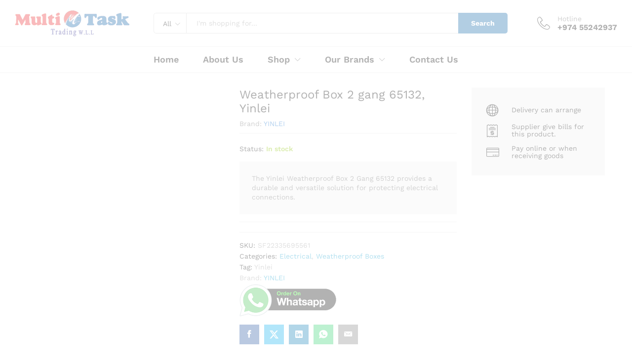

--- FILE ---
content_type: text/html; charset=UTF-8
request_url: https://multitaskqatar.com/product/weatherproof-box-2-gang-65132-yinlei/
body_size: 36498
content:
<!DOCTYPE html>
<html lang="en-US">
<head>
    <meta charset="UTF-8">
    <meta name="viewport" content="width=device-width, initial-scale=1">
    <link rel="pingback" href="https://multitaskqatar.com/xmlrpc.php">

		<link rel="preload" href="https://multitaskqatar.com/wp-content/themes/martfury/fonts/linearicons.woff2" as="font" type="font/woff2" crossorigin>
	<link rel="preload" href="https://multitaskqatar.com/wp-content/themes/martfury/fonts/eleganticons.woff2" as="font" type="font/woff2" crossorigin>
	<link rel="preload" href="https://multitaskqatar.com/wp-content/themes/martfury/fonts/ionicons.woff2" as="font" type="font/woff2" crossorigin>
	<title>Weatherproof Box 2 gang 65132, Yinlei &#8211; Multi Task Trading</title>
<meta name='robots' content='max-image-preview:large' />
	<style>img:is([sizes="auto" i], [sizes^="auto," i]) { contain-intrinsic-size: 3000px 1500px }</style>
	<link rel='dns-prefetch' href='//www.googletagmanager.com' />
<link rel="alternate" type="application/rss+xml" title="Multi Task Trading &raquo; Feed" href="https://multitaskqatar.com/feed/" />
<link rel="alternate" type="application/rss+xml" title="Multi Task Trading &raquo; Comments Feed" href="https://multitaskqatar.com/comments/feed/" />
<script type="text/javascript">
/* <![CDATA[ */
window._wpemojiSettings = {"baseUrl":"https:\/\/s.w.org\/images\/core\/emoji\/16.0.1\/72x72\/","ext":".png","svgUrl":"https:\/\/s.w.org\/images\/core\/emoji\/16.0.1\/svg\/","svgExt":".svg","source":{"concatemoji":"https:\/\/multitaskqatar.com\/wp-includes\/js\/wp-emoji-release.min.js?ver=6.8.2"}};
/*! This file is auto-generated */
!function(s,n){var o,i,e;function c(e){try{var t={supportTests:e,timestamp:(new Date).valueOf()};sessionStorage.setItem(o,JSON.stringify(t))}catch(e){}}function p(e,t,n){e.clearRect(0,0,e.canvas.width,e.canvas.height),e.fillText(t,0,0);var t=new Uint32Array(e.getImageData(0,0,e.canvas.width,e.canvas.height).data),a=(e.clearRect(0,0,e.canvas.width,e.canvas.height),e.fillText(n,0,0),new Uint32Array(e.getImageData(0,0,e.canvas.width,e.canvas.height).data));return t.every(function(e,t){return e===a[t]})}function u(e,t){e.clearRect(0,0,e.canvas.width,e.canvas.height),e.fillText(t,0,0);for(var n=e.getImageData(16,16,1,1),a=0;a<n.data.length;a++)if(0!==n.data[a])return!1;return!0}function f(e,t,n,a){switch(t){case"flag":return n(e,"\ud83c\udff3\ufe0f\u200d\u26a7\ufe0f","\ud83c\udff3\ufe0f\u200b\u26a7\ufe0f")?!1:!n(e,"\ud83c\udde8\ud83c\uddf6","\ud83c\udde8\u200b\ud83c\uddf6")&&!n(e,"\ud83c\udff4\udb40\udc67\udb40\udc62\udb40\udc65\udb40\udc6e\udb40\udc67\udb40\udc7f","\ud83c\udff4\u200b\udb40\udc67\u200b\udb40\udc62\u200b\udb40\udc65\u200b\udb40\udc6e\u200b\udb40\udc67\u200b\udb40\udc7f");case"emoji":return!a(e,"\ud83e\udedf")}return!1}function g(e,t,n,a){var r="undefined"!=typeof WorkerGlobalScope&&self instanceof WorkerGlobalScope?new OffscreenCanvas(300,150):s.createElement("canvas"),o=r.getContext("2d",{willReadFrequently:!0}),i=(o.textBaseline="top",o.font="600 32px Arial",{});return e.forEach(function(e){i[e]=t(o,e,n,a)}),i}function t(e){var t=s.createElement("script");t.src=e,t.defer=!0,s.head.appendChild(t)}"undefined"!=typeof Promise&&(o="wpEmojiSettingsSupports",i=["flag","emoji"],n.supports={everything:!0,everythingExceptFlag:!0},e=new Promise(function(e){s.addEventListener("DOMContentLoaded",e,{once:!0})}),new Promise(function(t){var n=function(){try{var e=JSON.parse(sessionStorage.getItem(o));if("object"==typeof e&&"number"==typeof e.timestamp&&(new Date).valueOf()<e.timestamp+604800&&"object"==typeof e.supportTests)return e.supportTests}catch(e){}return null}();if(!n){if("undefined"!=typeof Worker&&"undefined"!=typeof OffscreenCanvas&&"undefined"!=typeof URL&&URL.createObjectURL&&"undefined"!=typeof Blob)try{var e="postMessage("+g.toString()+"("+[JSON.stringify(i),f.toString(),p.toString(),u.toString()].join(",")+"));",a=new Blob([e],{type:"text/javascript"}),r=new Worker(URL.createObjectURL(a),{name:"wpTestEmojiSupports"});return void(r.onmessage=function(e){c(n=e.data),r.terminate(),t(n)})}catch(e){}c(n=g(i,f,p,u))}t(n)}).then(function(e){for(var t in e)n.supports[t]=e[t],n.supports.everything=n.supports.everything&&n.supports[t],"flag"!==t&&(n.supports.everythingExceptFlag=n.supports.everythingExceptFlag&&n.supports[t]);n.supports.everythingExceptFlag=n.supports.everythingExceptFlag&&!n.supports.flag,n.DOMReady=!1,n.readyCallback=function(){n.DOMReady=!0}}).then(function(){return e}).then(function(){var e;n.supports.everything||(n.readyCallback(),(e=n.source||{}).concatemoji?t(e.concatemoji):e.wpemoji&&e.twemoji&&(t(e.twemoji),t(e.wpemoji)))}))}((window,document),window._wpemojiSettings);
/* ]]> */
</script>
<style id='wp-emoji-styles-inline-css' type='text/css'>

	img.wp-smiley, img.emoji {
		display: inline !important;
		border: none !important;
		box-shadow: none !important;
		height: 1em !important;
		width: 1em !important;
		margin: 0 0.07em !important;
		vertical-align: -0.1em !important;
		background: none !important;
		padding: 0 !important;
	}
</style>
<link rel='stylesheet' id='wp-block-library-css' href='https://multitaskqatar.com/wp-includes/css/dist/block-library/style.min.css?ver=6.8.2' type='text/css' media='all' />
<style id='wp-block-library-theme-inline-css' type='text/css'>
.wp-block-audio :where(figcaption){color:#555;font-size:13px;text-align:center}.is-dark-theme .wp-block-audio :where(figcaption){color:#ffffffa6}.wp-block-audio{margin:0 0 1em}.wp-block-code{border:1px solid #ccc;border-radius:4px;font-family:Menlo,Consolas,monaco,monospace;padding:.8em 1em}.wp-block-embed :where(figcaption){color:#555;font-size:13px;text-align:center}.is-dark-theme .wp-block-embed :where(figcaption){color:#ffffffa6}.wp-block-embed{margin:0 0 1em}.blocks-gallery-caption{color:#555;font-size:13px;text-align:center}.is-dark-theme .blocks-gallery-caption{color:#ffffffa6}:root :where(.wp-block-image figcaption){color:#555;font-size:13px;text-align:center}.is-dark-theme :root :where(.wp-block-image figcaption){color:#ffffffa6}.wp-block-image{margin:0 0 1em}.wp-block-pullquote{border-bottom:4px solid;border-top:4px solid;color:currentColor;margin-bottom:1.75em}.wp-block-pullquote cite,.wp-block-pullquote footer,.wp-block-pullquote__citation{color:currentColor;font-size:.8125em;font-style:normal;text-transform:uppercase}.wp-block-quote{border-left:.25em solid;margin:0 0 1.75em;padding-left:1em}.wp-block-quote cite,.wp-block-quote footer{color:currentColor;font-size:.8125em;font-style:normal;position:relative}.wp-block-quote:where(.has-text-align-right){border-left:none;border-right:.25em solid;padding-left:0;padding-right:1em}.wp-block-quote:where(.has-text-align-center){border:none;padding-left:0}.wp-block-quote.is-large,.wp-block-quote.is-style-large,.wp-block-quote:where(.is-style-plain){border:none}.wp-block-search .wp-block-search__label{font-weight:700}.wp-block-search__button{border:1px solid #ccc;padding:.375em .625em}:where(.wp-block-group.has-background){padding:1.25em 2.375em}.wp-block-separator.has-css-opacity{opacity:.4}.wp-block-separator{border:none;border-bottom:2px solid;margin-left:auto;margin-right:auto}.wp-block-separator.has-alpha-channel-opacity{opacity:1}.wp-block-separator:not(.is-style-wide):not(.is-style-dots){width:100px}.wp-block-separator.has-background:not(.is-style-dots){border-bottom:none;height:1px}.wp-block-separator.has-background:not(.is-style-wide):not(.is-style-dots){height:2px}.wp-block-table{margin:0 0 1em}.wp-block-table td,.wp-block-table th{word-break:normal}.wp-block-table :where(figcaption){color:#555;font-size:13px;text-align:center}.is-dark-theme .wp-block-table :where(figcaption){color:#ffffffa6}.wp-block-video :where(figcaption){color:#555;font-size:13px;text-align:center}.is-dark-theme .wp-block-video :where(figcaption){color:#ffffffa6}.wp-block-video{margin:0 0 1em}:root :where(.wp-block-template-part.has-background){margin-bottom:0;margin-top:0;padding:1.25em 2.375em}
</style>
<style id='classic-theme-styles-inline-css' type='text/css'>
/*! This file is auto-generated */
.wp-block-button__link{color:#fff;background-color:#32373c;border-radius:9999px;box-shadow:none;text-decoration:none;padding:calc(.667em + 2px) calc(1.333em + 2px);font-size:1.125em}.wp-block-file__button{background:#32373c;color:#fff;text-decoration:none}
</style>
<style id='global-styles-inline-css' type='text/css'>
:root{--wp--preset--aspect-ratio--square: 1;--wp--preset--aspect-ratio--4-3: 4/3;--wp--preset--aspect-ratio--3-4: 3/4;--wp--preset--aspect-ratio--3-2: 3/2;--wp--preset--aspect-ratio--2-3: 2/3;--wp--preset--aspect-ratio--16-9: 16/9;--wp--preset--aspect-ratio--9-16: 9/16;--wp--preset--color--black: #000000;--wp--preset--color--cyan-bluish-gray: #abb8c3;--wp--preset--color--white: #ffffff;--wp--preset--color--pale-pink: #f78da7;--wp--preset--color--vivid-red: #cf2e2e;--wp--preset--color--luminous-vivid-orange: #ff6900;--wp--preset--color--luminous-vivid-amber: #fcb900;--wp--preset--color--light-green-cyan: #7bdcb5;--wp--preset--color--vivid-green-cyan: #00d084;--wp--preset--color--pale-cyan-blue: #8ed1fc;--wp--preset--color--vivid-cyan-blue: #0693e3;--wp--preset--color--vivid-purple: #9b51e0;--wp--preset--gradient--vivid-cyan-blue-to-vivid-purple: linear-gradient(135deg,rgba(6,147,227,1) 0%,rgb(155,81,224) 100%);--wp--preset--gradient--light-green-cyan-to-vivid-green-cyan: linear-gradient(135deg,rgb(122,220,180) 0%,rgb(0,208,130) 100%);--wp--preset--gradient--luminous-vivid-amber-to-luminous-vivid-orange: linear-gradient(135deg,rgba(252,185,0,1) 0%,rgba(255,105,0,1) 100%);--wp--preset--gradient--luminous-vivid-orange-to-vivid-red: linear-gradient(135deg,rgba(255,105,0,1) 0%,rgb(207,46,46) 100%);--wp--preset--gradient--very-light-gray-to-cyan-bluish-gray: linear-gradient(135deg,rgb(238,238,238) 0%,rgb(169,184,195) 100%);--wp--preset--gradient--cool-to-warm-spectrum: linear-gradient(135deg,rgb(74,234,220) 0%,rgb(151,120,209) 20%,rgb(207,42,186) 40%,rgb(238,44,130) 60%,rgb(251,105,98) 80%,rgb(254,248,76) 100%);--wp--preset--gradient--blush-light-purple: linear-gradient(135deg,rgb(255,206,236) 0%,rgb(152,150,240) 100%);--wp--preset--gradient--blush-bordeaux: linear-gradient(135deg,rgb(254,205,165) 0%,rgb(254,45,45) 50%,rgb(107,0,62) 100%);--wp--preset--gradient--luminous-dusk: linear-gradient(135deg,rgb(255,203,112) 0%,rgb(199,81,192) 50%,rgb(65,88,208) 100%);--wp--preset--gradient--pale-ocean: linear-gradient(135deg,rgb(255,245,203) 0%,rgb(182,227,212) 50%,rgb(51,167,181) 100%);--wp--preset--gradient--electric-grass: linear-gradient(135deg,rgb(202,248,128) 0%,rgb(113,206,126) 100%);--wp--preset--gradient--midnight: linear-gradient(135deg,rgb(2,3,129) 0%,rgb(40,116,252) 100%);--wp--preset--font-size--small: 13px;--wp--preset--font-size--medium: 20px;--wp--preset--font-size--large: 36px;--wp--preset--font-size--x-large: 42px;--wp--preset--spacing--20: 0.44rem;--wp--preset--spacing--30: 0.67rem;--wp--preset--spacing--40: 1rem;--wp--preset--spacing--50: 1.5rem;--wp--preset--spacing--60: 2.25rem;--wp--preset--spacing--70: 3.38rem;--wp--preset--spacing--80: 5.06rem;--wp--preset--shadow--natural: 6px 6px 9px rgba(0, 0, 0, 0.2);--wp--preset--shadow--deep: 12px 12px 50px rgba(0, 0, 0, 0.4);--wp--preset--shadow--sharp: 6px 6px 0px rgba(0, 0, 0, 0.2);--wp--preset--shadow--outlined: 6px 6px 0px -3px rgba(255, 255, 255, 1), 6px 6px rgba(0, 0, 0, 1);--wp--preset--shadow--crisp: 6px 6px 0px rgba(0, 0, 0, 1);}:where(.is-layout-flex){gap: 0.5em;}:where(.is-layout-grid){gap: 0.5em;}body .is-layout-flex{display: flex;}.is-layout-flex{flex-wrap: wrap;align-items: center;}.is-layout-flex > :is(*, div){margin: 0;}body .is-layout-grid{display: grid;}.is-layout-grid > :is(*, div){margin: 0;}:where(.wp-block-columns.is-layout-flex){gap: 2em;}:where(.wp-block-columns.is-layout-grid){gap: 2em;}:where(.wp-block-post-template.is-layout-flex){gap: 1.25em;}:where(.wp-block-post-template.is-layout-grid){gap: 1.25em;}.has-black-color{color: var(--wp--preset--color--black) !important;}.has-cyan-bluish-gray-color{color: var(--wp--preset--color--cyan-bluish-gray) !important;}.has-white-color{color: var(--wp--preset--color--white) !important;}.has-pale-pink-color{color: var(--wp--preset--color--pale-pink) !important;}.has-vivid-red-color{color: var(--wp--preset--color--vivid-red) !important;}.has-luminous-vivid-orange-color{color: var(--wp--preset--color--luminous-vivid-orange) !important;}.has-luminous-vivid-amber-color{color: var(--wp--preset--color--luminous-vivid-amber) !important;}.has-light-green-cyan-color{color: var(--wp--preset--color--light-green-cyan) !important;}.has-vivid-green-cyan-color{color: var(--wp--preset--color--vivid-green-cyan) !important;}.has-pale-cyan-blue-color{color: var(--wp--preset--color--pale-cyan-blue) !important;}.has-vivid-cyan-blue-color{color: var(--wp--preset--color--vivid-cyan-blue) !important;}.has-vivid-purple-color{color: var(--wp--preset--color--vivid-purple) !important;}.has-black-background-color{background-color: var(--wp--preset--color--black) !important;}.has-cyan-bluish-gray-background-color{background-color: var(--wp--preset--color--cyan-bluish-gray) !important;}.has-white-background-color{background-color: var(--wp--preset--color--white) !important;}.has-pale-pink-background-color{background-color: var(--wp--preset--color--pale-pink) !important;}.has-vivid-red-background-color{background-color: var(--wp--preset--color--vivid-red) !important;}.has-luminous-vivid-orange-background-color{background-color: var(--wp--preset--color--luminous-vivid-orange) !important;}.has-luminous-vivid-amber-background-color{background-color: var(--wp--preset--color--luminous-vivid-amber) !important;}.has-light-green-cyan-background-color{background-color: var(--wp--preset--color--light-green-cyan) !important;}.has-vivid-green-cyan-background-color{background-color: var(--wp--preset--color--vivid-green-cyan) !important;}.has-pale-cyan-blue-background-color{background-color: var(--wp--preset--color--pale-cyan-blue) !important;}.has-vivid-cyan-blue-background-color{background-color: var(--wp--preset--color--vivid-cyan-blue) !important;}.has-vivid-purple-background-color{background-color: var(--wp--preset--color--vivid-purple) !important;}.has-black-border-color{border-color: var(--wp--preset--color--black) !important;}.has-cyan-bluish-gray-border-color{border-color: var(--wp--preset--color--cyan-bluish-gray) !important;}.has-white-border-color{border-color: var(--wp--preset--color--white) !important;}.has-pale-pink-border-color{border-color: var(--wp--preset--color--pale-pink) !important;}.has-vivid-red-border-color{border-color: var(--wp--preset--color--vivid-red) !important;}.has-luminous-vivid-orange-border-color{border-color: var(--wp--preset--color--luminous-vivid-orange) !important;}.has-luminous-vivid-amber-border-color{border-color: var(--wp--preset--color--luminous-vivid-amber) !important;}.has-light-green-cyan-border-color{border-color: var(--wp--preset--color--light-green-cyan) !important;}.has-vivid-green-cyan-border-color{border-color: var(--wp--preset--color--vivid-green-cyan) !important;}.has-pale-cyan-blue-border-color{border-color: var(--wp--preset--color--pale-cyan-blue) !important;}.has-vivid-cyan-blue-border-color{border-color: var(--wp--preset--color--vivid-cyan-blue) !important;}.has-vivid-purple-border-color{border-color: var(--wp--preset--color--vivid-purple) !important;}.has-vivid-cyan-blue-to-vivid-purple-gradient-background{background: var(--wp--preset--gradient--vivid-cyan-blue-to-vivid-purple) !important;}.has-light-green-cyan-to-vivid-green-cyan-gradient-background{background: var(--wp--preset--gradient--light-green-cyan-to-vivid-green-cyan) !important;}.has-luminous-vivid-amber-to-luminous-vivid-orange-gradient-background{background: var(--wp--preset--gradient--luminous-vivid-amber-to-luminous-vivid-orange) !important;}.has-luminous-vivid-orange-to-vivid-red-gradient-background{background: var(--wp--preset--gradient--luminous-vivid-orange-to-vivid-red) !important;}.has-very-light-gray-to-cyan-bluish-gray-gradient-background{background: var(--wp--preset--gradient--very-light-gray-to-cyan-bluish-gray) !important;}.has-cool-to-warm-spectrum-gradient-background{background: var(--wp--preset--gradient--cool-to-warm-spectrum) !important;}.has-blush-light-purple-gradient-background{background: var(--wp--preset--gradient--blush-light-purple) !important;}.has-blush-bordeaux-gradient-background{background: var(--wp--preset--gradient--blush-bordeaux) !important;}.has-luminous-dusk-gradient-background{background: var(--wp--preset--gradient--luminous-dusk) !important;}.has-pale-ocean-gradient-background{background: var(--wp--preset--gradient--pale-ocean) !important;}.has-electric-grass-gradient-background{background: var(--wp--preset--gradient--electric-grass) !important;}.has-midnight-gradient-background{background: var(--wp--preset--gradient--midnight) !important;}.has-small-font-size{font-size: var(--wp--preset--font-size--small) !important;}.has-medium-font-size{font-size: var(--wp--preset--font-size--medium) !important;}.has-large-font-size{font-size: var(--wp--preset--font-size--large) !important;}.has-x-large-font-size{font-size: var(--wp--preset--font-size--x-large) !important;}
:where(.wp-block-post-template.is-layout-flex){gap: 1.25em;}:where(.wp-block-post-template.is-layout-grid){gap: 1.25em;}
:where(.wp-block-columns.is-layout-flex){gap: 2em;}:where(.wp-block-columns.is-layout-grid){gap: 2em;}
:root :where(.wp-block-pullquote){font-size: 1.5em;line-height: 1.6;}
</style>
<link rel='stylesheet' id='contact-form-7-css' href='https://multitaskqatar.com/wp-content/plugins/contact-form-7/includes/css/styles.css?ver=6.1.2' type='text/css' media='all' />
<link rel='stylesheet' id='woocommerce-order-on-whatsapp-css' href='https://multitaskqatar.com/wp-content/plugins/order-on-mobile-for-woocommerce/public/css/woocommerce-order-on-whatsapp-public.css?ver=2.2' type='text/css' media='all' />
<link rel='stylesheet' id='woocommerce-general-css' href='https://multitaskqatar.com/wp-content/plugins/woocommerce/assets/css/woocommerce.css?ver=10.2.2' type='text/css' media='all' />
<style id='woocommerce-inline-inline-css' type='text/css'>
.woocommerce form .form-row .required { visibility: visible; }
</style>
<link rel='stylesheet' id='wcboost-products-compare-css' href='https://multitaskqatar.com/wp-content/plugins/wcboost-products-compare/assets/css/compare.css?ver=1.0.9' type='text/css' media='all' />
<link rel='stylesheet' id='wcboost-variation-swatches-css' href='https://multitaskqatar.com/wp-content/plugins/wcboost-variation-swatches/assets/css/frontend.css?ver=1.1.2' type='text/css' media='all' />
<style id='wcboost-variation-swatches-inline-css' type='text/css'>
:root { --wcboost-swatches-item-width: 30px; --wcboost-swatches-item-height: 30px; }
</style>
<link rel='stylesheet' id='wcboost-wishlist-css' href='https://multitaskqatar.com/wp-content/plugins/wcboost-wishlist/assets/css/wishlist.css?ver=1.2.2' type='text/css' media='all' />
<link rel='stylesheet' id='brands-styles-css' href='https://multitaskqatar.com/wp-content/plugins/woocommerce/assets/css/brands.css?ver=10.2.2' type='text/css' media='all' />
<link rel='stylesheet' id='martfury-fonts-css' href='https://fonts.googleapis.com/css?family=Work+Sans%3A300%2C400%2C500%2C600%2C700%7CLibre+Baskerville%3A400%2C700&#038;subset=latin%2Clatin-ext&#038;ver=20170801' type='text/css' media='all' />
<link rel='stylesheet' id='linearicons-css' href='https://multitaskqatar.com/wp-content/themes/martfury/css/linearicons.min.css?ver=1.0.0' type='text/css' media='all' />
<link rel='stylesheet' id='ionicons-css' href='https://multitaskqatar.com/wp-content/themes/martfury/css/ionicons.min.css?ver=2.0.0' type='text/css' media='all' />
<link rel='stylesheet' id='eleganticons-css' href='https://multitaskqatar.com/wp-content/themes/martfury/css/eleganticons.min.css?ver=1.0.0' type='text/css' media='all' />
<link rel='stylesheet' id='font-awesome-css' href='https://multitaskqatar.com/wp-content/plugins/elementor/assets/lib/font-awesome/css/font-awesome.min.css?ver=4.7.0' type='text/css' media='all' />
<link rel='stylesheet' id='bootstrap-css' href='https://multitaskqatar.com/wp-content/themes/martfury/css/bootstrap.min.css?ver=3.3.7' type='text/css' media='all' />
<link rel='stylesheet' id='martfury-css' href='https://multitaskqatar.com/wp-content/themes/martfury/style.css?ver=20221213' type='text/css' media='all' />
<style id='martfury-inline-css' type='text/css'>
	/* Color Scheme */

	/* Color */

	body {
		--mf-primary-color: #005ca3;
		--mf-background-primary-color: #005ca3;
		--mf-border-primary-color: #005ca3;
	}

	.widget_shopping_cart_content .woocommerce-mini-cart__buttons .checkout,
	 .header-layout-4 .topbar:not(.header-bar),
	 .header-layout-3 .topbar:not(.header-bar){
		background-color: #004d94;
	}

.site-header .primary-nav > ul > li > a, .site-header .products-cats-menu .menu > li > a{font-size: 18px;font-weight: 600;}.site-header .menu .is-mega-menu .dropdown-submenu .menu-item-mega > a{font-size: 18px;}.site-header .menu li li a{font-size: 15px;}#site-header .mf-background-primary,  #site-header .mini-item-counter{--mf-background-primary-text-color:#ffffff}#topbar{background-color:#005ca4}.site-header .topbar{background-color:transparent}#topbar .widget:after {background-color:#dd3333}#topbar, #topbar a, #topbar #lang_sel > ul > li > a, #topbar .mf-currency-widget .current, #topbar .mf-currency-widget .current:after, #topbar  .lang_sel > ul > li > a:after, #topbar  #lang_sel > ul > li > a:after {color:#ffffff}#site-header .primary-nav > ul > li.current-menu-parent > a, #site-header .primary-nav > ul > li.current-menu-item > a, #site-header .primary-nav > ul > li.current-menu-ancestor > a{color:#dd3333}
</style>
<link rel='stylesheet' id='photoswipe-css' href='https://multitaskqatar.com/wp-content/plugins/woocommerce/assets/css/photoswipe/photoswipe.min.css?ver=10.2.2' type='text/css' media='all' />
<link rel='stylesheet' id='photoswipe-default-skin-css' href='https://multitaskqatar.com/wp-content/plugins/woocommerce/assets/css/photoswipe/default-skin/default-skin.min.css?ver=10.2.2' type='text/css' media='all' />
<link rel='stylesheet' id='tawc-deals-css' href='https://multitaskqatar.com/wp-content/plugins/woocommerce-deals/assets/css/tawc-deals.css?ver=1.0.0' type='text/css' media='all' />
<link rel='stylesheet' id='martfury-product-bought-together-css' href='https://multitaskqatar.com/wp-content/themes/martfury/inc/modules/product-bought-together/assets/product-bought-together.css?ver=1.0.0' type='text/css' media='all' />
<script type="text/template" id="tmpl-variation-template">
	<div class="woocommerce-variation-description">{{{ data.variation.variation_description }}}</div>
	<div class="woocommerce-variation-price">{{{ data.variation.price_html }}}</div>
	<div class="woocommerce-variation-availability">{{{ data.variation.availability_html }}}</div>
</script>
<script type="text/template" id="tmpl-unavailable-variation-template">
	<p role="alert">Sorry, this product is unavailable. Please choose a different combination.</p>
</script>
<script type="text/javascript" src="https://multitaskqatar.com/wp-includes/js/jquery/jquery.min.js?ver=3.7.1" id="jquery-core-js"></script>
<script type="text/javascript" src="https://multitaskqatar.com/wp-includes/js/jquery/jquery-migrate.min.js?ver=3.4.1" id="jquery-migrate-js"></script>
<script type="text/javascript" id="woocommerce-order-on-whatsapp-js-extra">
/* <![CDATA[ */
var ajax_object = {"ajaxurl":"https:\/\/multitaskqatar.com\/wp-admin\/admin-ajax.php"};
/* ]]> */
</script>
<script type="text/javascript" src="https://multitaskqatar.com/wp-content/plugins/order-on-mobile-for-woocommerce/public/js/woocommerce-order-on-whatsapp-public.js?ver=2.2" id="woocommerce-order-on-whatsapp-js"></script>
<script type="text/javascript" src="https://multitaskqatar.com/wp-content/plugins/woocommerce/assets/js/zoom/jquery.zoom.min.js?ver=1.7.21-wc.10.2.2" id="zoom-js" defer="defer" data-wp-strategy="defer"></script>
<script type="text/javascript" id="wc-single-product-js-extra">
/* <![CDATA[ */
var wc_single_product_params = {"i18n_required_rating_text":"Please select a rating","i18n_rating_options":["1 of 5 stars","2 of 5 stars","3 of 5 stars","4 of 5 stars","5 of 5 stars"],"i18n_product_gallery_trigger_text":"View full-screen image gallery","review_rating_required":"yes","flexslider":{"rtl":false,"animation":"slide","smoothHeight":true,"directionNav":false,"controlNav":"thumbnails","slideshow":false,"animationSpeed":500,"animationLoop":false,"allowOneSlide":false},"zoom_enabled":"1","zoom_options":[],"photoswipe_enabled":"","photoswipe_options":{"shareEl":false,"closeOnScroll":false,"history":false,"hideAnimationDuration":0,"showAnimationDuration":0},"flexslider_enabled":"1"};
/* ]]> */
</script>
<script type="text/javascript" src="https://multitaskqatar.com/wp-content/plugins/woocommerce/assets/js/frontend/single-product.min.js?ver=10.2.2" id="wc-single-product-js" defer="defer" data-wp-strategy="defer"></script>
<script type="text/javascript" src="https://multitaskqatar.com/wp-content/plugins/woocommerce/assets/js/jquery-blockui/jquery.blockUI.min.js?ver=2.7.0-wc.10.2.2" id="jquery-blockui-js" data-wp-strategy="defer"></script>
<script type="text/javascript" src="https://multitaskqatar.com/wp-content/plugins/woocommerce/assets/js/js-cookie/js.cookie.min.js?ver=2.1.4-wc.10.2.2" id="js-cookie-js" data-wp-strategy="defer"></script>
<!--[if lt IE 9]>
<script type="text/javascript" src="https://multitaskqatar.com/wp-content/themes/martfury/js/plugins/html5shiv.min.js?ver=3.7.2" id="html5shiv-js"></script>
<![endif]-->
<!--[if lt IE 9]>
<script type="text/javascript" src="https://multitaskqatar.com/wp-content/themes/martfury/js/plugins/respond.min.js?ver=1.4.2" id="respond-js"></script>
<![endif]-->
<script type="text/javascript" src="https://multitaskqatar.com/wp-includes/js/underscore.min.js?ver=1.13.7" id="underscore-js"></script>
<script type="text/javascript" id="wp-util-js-extra">
/* <![CDATA[ */
var _wpUtilSettings = {"ajax":{"url":"\/wp-admin\/admin-ajax.php"}};
/* ]]> */
</script>
<script type="text/javascript" src="https://multitaskqatar.com/wp-includes/js/wp-util.min.js?ver=6.8.2" id="wp-util-js"></script>
<script type="text/javascript" id="wc-add-to-cart-variation-js-extra">
/* <![CDATA[ */
var wc_add_to_cart_variation_params = {"wc_ajax_url":"\/?wc-ajax=%%endpoint%%","i18n_no_matching_variations_text":"Sorry, no products matched your selection. Please choose a different combination.","i18n_make_a_selection_text":"Please select some product options before adding this product to your cart.","i18n_unavailable_text":"Sorry, this product is unavailable. Please choose a different combination.","i18n_reset_alert_text":"Your selection has been reset. Please select some product options before adding this product to your cart."};
/* ]]> */
</script>
<script type="text/javascript" src="https://multitaskqatar.com/wp-content/plugins/woocommerce/assets/js/frontend/add-to-cart-variation.min.js?ver=10.2.2" id="wc-add-to-cart-variation-js" defer="defer" data-wp-strategy="defer"></script>
<script type="text/javascript" src="https://multitaskqatar.com/wp-content/themes/martfury/js/plugins/waypoints.min.js?ver=2.0.2" id="waypoints-js"></script>
<script type="text/javascript" id="martfury-product-bought-together-js-extra">
/* <![CDATA[ */
var martfuryPbt = {"currency_pos":"right_space","currency_symbol":"\u0631.\u0642","thousand_sep":".","decimal_sep":",","price_decimals":"2","check_all":"no","pbt_alert":"Please select a purchasable variation for [name] before adding this product to the cart.","pbt_alert_multiple":"Please select a purchasable variation for the selected variable products before adding them to the cart."};
/* ]]> */
</script>
<script type="text/javascript" src="https://multitaskqatar.com/wp-content/themes/martfury/inc/modules/product-bought-together/assets/product-bought-together.js?ver=1.0.0" id="martfury-product-bought-together-js"></script>
<script type="text/javascript" id="wc-cart-fragments-js-extra">
/* <![CDATA[ */
var wc_cart_fragments_params = {"ajax_url":"\/wp-admin\/admin-ajax.php","wc_ajax_url":"\/?wc-ajax=%%endpoint%%","cart_hash_key":"wc_cart_hash_345ccbfb4c2e102e9363db699bf5e824","fragment_name":"wc_fragments_345ccbfb4c2e102e9363db699bf5e824","request_timeout":"5000"};
/* ]]> */
</script>
<script type="text/javascript" src="https://multitaskqatar.com/wp-content/plugins/woocommerce/assets/js/frontend/cart-fragments.min.js?ver=10.2.2" id="wc-cart-fragments-js" defer="defer" data-wp-strategy="defer"></script>

<!-- Google tag (gtag.js) snippet added by Site Kit -->
<!-- Google Analytics snippet added by Site Kit -->
<script type="text/javascript" src="https://www.googletagmanager.com/gtag/js?id=GT-5D4L2WFF" id="google_gtagjs-js" async></script>
<script type="text/javascript" id="google_gtagjs-js-after">
/* <![CDATA[ */
window.dataLayer = window.dataLayer || [];function gtag(){dataLayer.push(arguments);}
gtag("set","linker",{"domains":["multitaskqatar.com"]});
gtag("js", new Date());
gtag("set", "developer_id.dZTNiMT", true);
gtag("config", "GT-5D4L2WFF");
 window._googlesitekit = window._googlesitekit || {}; window._googlesitekit.throttledEvents = []; window._googlesitekit.gtagEvent = (name, data) => { var key = JSON.stringify( { name, data } ); if ( !! window._googlesitekit.throttledEvents[ key ] ) { return; } window._googlesitekit.throttledEvents[ key ] = true; setTimeout( () => { delete window._googlesitekit.throttledEvents[ key ]; }, 5 ); gtag( "event", name, { ...data, event_source: "site-kit" } ); }; 
/* ]]> */
</script>
<script></script><link rel="https://api.w.org/" href="https://multitaskqatar.com/wp-json/" /><link rel="alternate" title="JSON" type="application/json" href="https://multitaskqatar.com/wp-json/wp/v2/product/3971" /><link rel="EditURI" type="application/rsd+xml" title="RSD" href="https://multitaskqatar.com/xmlrpc.php?rsd" />
<meta name="generator" content="WordPress 6.8.2" />
<meta name="generator" content="WooCommerce 10.2.2" />
<link rel="canonical" href="https://multitaskqatar.com/product/weatherproof-box-2-gang-65132-yinlei/" />
<link rel='shortlink' href='https://multitaskqatar.com/?p=3971' />
<link rel="alternate" title="oEmbed (JSON)" type="application/json+oembed" href="https://multitaskqatar.com/wp-json/oembed/1.0/embed?url=https%3A%2F%2Fmultitaskqatar.com%2Fproduct%2Fweatherproof-box-2-gang-65132-yinlei%2F" />
<link rel="alternate" title="oEmbed (XML)" type="text/xml+oembed" href="https://multitaskqatar.com/wp-json/oembed/1.0/embed?url=https%3A%2F%2Fmultitaskqatar.com%2Fproduct%2Fweatherproof-box-2-gang-65132-yinlei%2F&#038;format=xml" />
<meta name="generator" content="Site Kit by Google 1.162.1" /><meta name="pinterest-rich-pin" content="false" />	<noscript><style>.woocommerce-product-gallery{ opacity: 1 !important; }</style></noscript>
	<meta name="generator" content="Elementor 3.32.3; features: e_font_icon_svg, additional_custom_breakpoints; settings: css_print_method-external, google_font-enabled, font_display-swap">
<style type="text/css">.recentcomments a{display:inline !important;padding:0 !important;margin:0 !important;}</style>			<style>
				.e-con.e-parent:nth-of-type(n+4):not(.e-lazyloaded):not(.e-no-lazyload),
				.e-con.e-parent:nth-of-type(n+4):not(.e-lazyloaded):not(.e-no-lazyload) * {
					background-image: none !important;
				}
				@media screen and (max-height: 1024px) {
					.e-con.e-parent:nth-of-type(n+3):not(.e-lazyloaded):not(.e-no-lazyload),
					.e-con.e-parent:nth-of-type(n+3):not(.e-lazyloaded):not(.e-no-lazyload) * {
						background-image: none !important;
					}
				}
				@media screen and (max-height: 640px) {
					.e-con.e-parent:nth-of-type(n+2):not(.e-lazyloaded):not(.e-no-lazyload),
					.e-con.e-parent:nth-of-type(n+2):not(.e-lazyloaded):not(.e-no-lazyload) * {
						background-image: none !important;
					}
				}
			</style>
			<meta name="generator" content="Powered by WPBakery Page Builder - drag and drop page builder for WordPress."/>
<meta name="generator" content="Powered by Slider Revolution 6.7.3 - responsive, Mobile-Friendly Slider Plugin for WordPress with comfortable drag and drop interface." />
<link rel="icon" href="https://multitaskqatar.com/wp-content/uploads/2024/04/WhatsApp-Image-2024-04-08-at-2.04.55-PM-1.jpg" sizes="32x32" />
<link rel="icon" href="https://multitaskqatar.com/wp-content/uploads/2024/04/WhatsApp-Image-2024-04-08-at-2.04.55-PM-1.jpg" sizes="192x192" />
<link rel="apple-touch-icon" href="https://multitaskqatar.com/wp-content/uploads/2024/04/WhatsApp-Image-2024-04-08-at-2.04.55-PM-1.jpg" />
<meta name="msapplication-TileImage" content="https://multitaskqatar.com/wp-content/uploads/2024/04/WhatsApp-Image-2024-04-08-at-2.04.55-PM-1.jpg" />
<script>function setREVStartSize(e){
			//window.requestAnimationFrame(function() {
				window.RSIW = window.RSIW===undefined ? window.innerWidth : window.RSIW;
				window.RSIH = window.RSIH===undefined ? window.innerHeight : window.RSIH;
				try {
					var pw = document.getElementById(e.c).parentNode.offsetWidth,
						newh;
					pw = pw===0 || isNaN(pw) || (e.l=="fullwidth" || e.layout=="fullwidth") ? window.RSIW : pw;
					e.tabw = e.tabw===undefined ? 0 : parseInt(e.tabw);
					e.thumbw = e.thumbw===undefined ? 0 : parseInt(e.thumbw);
					e.tabh = e.tabh===undefined ? 0 : parseInt(e.tabh);
					e.thumbh = e.thumbh===undefined ? 0 : parseInt(e.thumbh);
					e.tabhide = e.tabhide===undefined ? 0 : parseInt(e.tabhide);
					e.thumbhide = e.thumbhide===undefined ? 0 : parseInt(e.thumbhide);
					e.mh = e.mh===undefined || e.mh=="" || e.mh==="auto" ? 0 : parseInt(e.mh,0);
					if(e.layout==="fullscreen" || e.l==="fullscreen")
						newh = Math.max(e.mh,window.RSIH);
					else{
						e.gw = Array.isArray(e.gw) ? e.gw : [e.gw];
						for (var i in e.rl) if (e.gw[i]===undefined || e.gw[i]===0) e.gw[i] = e.gw[i-1];
						e.gh = e.el===undefined || e.el==="" || (Array.isArray(e.el) && e.el.length==0)? e.gh : e.el;
						e.gh = Array.isArray(e.gh) ? e.gh : [e.gh];
						for (var i in e.rl) if (e.gh[i]===undefined || e.gh[i]===0) e.gh[i] = e.gh[i-1];
											
						var nl = new Array(e.rl.length),
							ix = 0,
							sl;
						e.tabw = e.tabhide>=pw ? 0 : e.tabw;
						e.thumbw = e.thumbhide>=pw ? 0 : e.thumbw;
						e.tabh = e.tabhide>=pw ? 0 : e.tabh;
						e.thumbh = e.thumbhide>=pw ? 0 : e.thumbh;
						for (var i in e.rl) nl[i] = e.rl[i]<window.RSIW ? 0 : e.rl[i];
						sl = nl[0];
						for (var i in nl) if (sl>nl[i] && nl[i]>0) { sl = nl[i]; ix=i;}
						var m = pw>(e.gw[ix]+e.tabw+e.thumbw) ? 1 : (pw-(e.tabw+e.thumbw)) / (e.gw[ix]);
						newh =  (e.gh[ix] * m) + (e.tabh + e.thumbh);
					}
					var el = document.getElementById(e.c);
					if (el!==null && el) el.style.height = newh+"px";
					el = document.getElementById(e.c+"_wrapper");
					if (el!==null && el) {
						el.style.height = newh+"px";
						el.style.display = "block";
					}
				} catch(e){
					console.log("Failure at Presize of Slider:" + e)
				}
			//});
		  };</script>
		<style type="text/css" id="wp-custom-css">
			.woocommerce ul.products li.product .mf-product-thumbnail .footer-button {
	display:none;
}
.page-header-catalog {
    padding-top: 0;
    padding-bottom: 0;
    display: none;
}
.mf-catalog-categories {
    margin-bottom: 30px;
    display: none;
}
.mf-catalog-banners ul {
    margin: 0;
    padding: 0;
    display: none;
}
.mf-products-top-carousel {
    position: relative;
    margin-bottom: 20px;
    z-index: 10;
    display: none;
}
.woocommerce ul.products li.product .mf-product-details-hover {
    position: absolute;
    left: -21px;
    right: -21px;
    top: 0;
    opacity: 0;
    border: 1px solid transparent;
    border-top: none;
    min-height: 100%;
    padding: 0 20px 20px;
    pointer-events: none;
	display:none;
}
e { color: red; }

		</style>
		<style id="kirki-inline-styles">/* vietnamese */
@font-face {
  font-family: 'Work Sans';
  font-style: normal;
  font-weight: 400;
  font-display: swap;
  src: url(https://multitaskqatar.com/wp-content/fonts/work-sans/QGYsz_wNahGAdqQ43Rh_c6Dpp_k.woff2) format('woff2');
  unicode-range: U+0102-0103, U+0110-0111, U+0128-0129, U+0168-0169, U+01A0-01A1, U+01AF-01B0, U+0300-0301, U+0303-0304, U+0308-0309, U+0323, U+0329, U+1EA0-1EF9, U+20AB;
}
/* latin-ext */
@font-face {
  font-family: 'Work Sans';
  font-style: normal;
  font-weight: 400;
  font-display: swap;
  src: url(https://multitaskqatar.com/wp-content/fonts/work-sans/QGYsz_wNahGAdqQ43Rh_cqDpp_k.woff2) format('woff2');
  unicode-range: U+0100-02BA, U+02BD-02C5, U+02C7-02CC, U+02CE-02D7, U+02DD-02FF, U+0304, U+0308, U+0329, U+1D00-1DBF, U+1E00-1E9F, U+1EF2-1EFF, U+2020, U+20A0-20AB, U+20AD-20C0, U+2113, U+2C60-2C7F, U+A720-A7FF;
}
/* latin */
@font-face {
  font-family: 'Work Sans';
  font-style: normal;
  font-weight: 400;
  font-display: swap;
  src: url(https://multitaskqatar.com/wp-content/fonts/work-sans/QGYsz_wNahGAdqQ43Rh_fKDp.woff2) format('woff2');
  unicode-range: U+0000-00FF, U+0131, U+0152-0153, U+02BB-02BC, U+02C6, U+02DA, U+02DC, U+0304, U+0308, U+0329, U+2000-206F, U+20AC, U+2122, U+2191, U+2193, U+2212, U+2215, U+FEFF, U+FFFD;
}
/* vietnamese */
@font-face {
  font-family: 'Work Sans';
  font-style: normal;
  font-weight: 600;
  font-display: swap;
  src: url(https://multitaskqatar.com/wp-content/fonts/work-sans/QGYsz_wNahGAdqQ43Rh_c6Dpp_k.woff2) format('woff2');
  unicode-range: U+0102-0103, U+0110-0111, U+0128-0129, U+0168-0169, U+01A0-01A1, U+01AF-01B0, U+0300-0301, U+0303-0304, U+0308-0309, U+0323, U+0329, U+1EA0-1EF9, U+20AB;
}
/* latin-ext */
@font-face {
  font-family: 'Work Sans';
  font-style: normal;
  font-weight: 600;
  font-display: swap;
  src: url(https://multitaskqatar.com/wp-content/fonts/work-sans/QGYsz_wNahGAdqQ43Rh_cqDpp_k.woff2) format('woff2');
  unicode-range: U+0100-02BA, U+02BD-02C5, U+02C7-02CC, U+02CE-02D7, U+02DD-02FF, U+0304, U+0308, U+0329, U+1D00-1DBF, U+1E00-1E9F, U+1EF2-1EFF, U+2020, U+20A0-20AB, U+20AD-20C0, U+2113, U+2C60-2C7F, U+A720-A7FF;
}
/* latin */
@font-face {
  font-family: 'Work Sans';
  font-style: normal;
  font-weight: 600;
  font-display: swap;
  src: url(https://multitaskqatar.com/wp-content/fonts/work-sans/QGYsz_wNahGAdqQ43Rh_fKDp.woff2) format('woff2');
  unicode-range: U+0000-00FF, U+0131, U+0152-0153, U+02BB-02BC, U+02C6, U+02DA, U+02DC, U+0304, U+0308, U+0329, U+2000-206F, U+20AC, U+2122, U+2191, U+2193, U+2212, U+2215, U+FEFF, U+FFFD;
}
/* vietnamese */
@font-face {
  font-family: 'Work Sans';
  font-style: normal;
  font-weight: 700;
  font-display: swap;
  src: url(https://multitaskqatar.com/wp-content/fonts/work-sans/QGYsz_wNahGAdqQ43Rh_c6Dpp_k.woff2) format('woff2');
  unicode-range: U+0102-0103, U+0110-0111, U+0128-0129, U+0168-0169, U+01A0-01A1, U+01AF-01B0, U+0300-0301, U+0303-0304, U+0308-0309, U+0323, U+0329, U+1EA0-1EF9, U+20AB;
}
/* latin-ext */
@font-face {
  font-family: 'Work Sans';
  font-style: normal;
  font-weight: 700;
  font-display: swap;
  src: url(https://multitaskqatar.com/wp-content/fonts/work-sans/QGYsz_wNahGAdqQ43Rh_cqDpp_k.woff2) format('woff2');
  unicode-range: U+0100-02BA, U+02BD-02C5, U+02C7-02CC, U+02CE-02D7, U+02DD-02FF, U+0304, U+0308, U+0329, U+1D00-1DBF, U+1E00-1E9F, U+1EF2-1EFF, U+2020, U+20A0-20AB, U+20AD-20C0, U+2113, U+2C60-2C7F, U+A720-A7FF;
}
/* latin */
@font-face {
  font-family: 'Work Sans';
  font-style: normal;
  font-weight: 700;
  font-display: swap;
  src: url(https://multitaskqatar.com/wp-content/fonts/work-sans/QGYsz_wNahGAdqQ43Rh_fKDp.woff2) format('woff2');
  unicode-range: U+0000-00FF, U+0131, U+0152-0153, U+02BB-02BC, U+02C6, U+02DA, U+02DC, U+0304, U+0308, U+0329, U+2000-206F, U+20AC, U+2122, U+2191, U+2193, U+2212, U+2215, U+FEFF, U+FFFD;
}/* vietnamese */
@font-face {
  font-family: 'Work Sans';
  font-style: normal;
  font-weight: 400;
  font-display: swap;
  src: url(https://multitaskqatar.com/wp-content/fonts/work-sans/QGYsz_wNahGAdqQ43Rh_c6Dpp_k.woff2) format('woff2');
  unicode-range: U+0102-0103, U+0110-0111, U+0128-0129, U+0168-0169, U+01A0-01A1, U+01AF-01B0, U+0300-0301, U+0303-0304, U+0308-0309, U+0323, U+0329, U+1EA0-1EF9, U+20AB;
}
/* latin-ext */
@font-face {
  font-family: 'Work Sans';
  font-style: normal;
  font-weight: 400;
  font-display: swap;
  src: url(https://multitaskqatar.com/wp-content/fonts/work-sans/QGYsz_wNahGAdqQ43Rh_cqDpp_k.woff2) format('woff2');
  unicode-range: U+0100-02BA, U+02BD-02C5, U+02C7-02CC, U+02CE-02D7, U+02DD-02FF, U+0304, U+0308, U+0329, U+1D00-1DBF, U+1E00-1E9F, U+1EF2-1EFF, U+2020, U+20A0-20AB, U+20AD-20C0, U+2113, U+2C60-2C7F, U+A720-A7FF;
}
/* latin */
@font-face {
  font-family: 'Work Sans';
  font-style: normal;
  font-weight: 400;
  font-display: swap;
  src: url(https://multitaskqatar.com/wp-content/fonts/work-sans/QGYsz_wNahGAdqQ43Rh_fKDp.woff2) format('woff2');
  unicode-range: U+0000-00FF, U+0131, U+0152-0153, U+02BB-02BC, U+02C6, U+02DA, U+02DC, U+0304, U+0308, U+0329, U+2000-206F, U+20AC, U+2122, U+2191, U+2193, U+2212, U+2215, U+FEFF, U+FFFD;
}
/* vietnamese */
@font-face {
  font-family: 'Work Sans';
  font-style: normal;
  font-weight: 600;
  font-display: swap;
  src: url(https://multitaskqatar.com/wp-content/fonts/work-sans/QGYsz_wNahGAdqQ43Rh_c6Dpp_k.woff2) format('woff2');
  unicode-range: U+0102-0103, U+0110-0111, U+0128-0129, U+0168-0169, U+01A0-01A1, U+01AF-01B0, U+0300-0301, U+0303-0304, U+0308-0309, U+0323, U+0329, U+1EA0-1EF9, U+20AB;
}
/* latin-ext */
@font-face {
  font-family: 'Work Sans';
  font-style: normal;
  font-weight: 600;
  font-display: swap;
  src: url(https://multitaskqatar.com/wp-content/fonts/work-sans/QGYsz_wNahGAdqQ43Rh_cqDpp_k.woff2) format('woff2');
  unicode-range: U+0100-02BA, U+02BD-02C5, U+02C7-02CC, U+02CE-02D7, U+02DD-02FF, U+0304, U+0308, U+0329, U+1D00-1DBF, U+1E00-1E9F, U+1EF2-1EFF, U+2020, U+20A0-20AB, U+20AD-20C0, U+2113, U+2C60-2C7F, U+A720-A7FF;
}
/* latin */
@font-face {
  font-family: 'Work Sans';
  font-style: normal;
  font-weight: 600;
  font-display: swap;
  src: url(https://multitaskqatar.com/wp-content/fonts/work-sans/QGYsz_wNahGAdqQ43Rh_fKDp.woff2) format('woff2');
  unicode-range: U+0000-00FF, U+0131, U+0152-0153, U+02BB-02BC, U+02C6, U+02DA, U+02DC, U+0304, U+0308, U+0329, U+2000-206F, U+20AC, U+2122, U+2191, U+2193, U+2212, U+2215, U+FEFF, U+FFFD;
}
/* vietnamese */
@font-face {
  font-family: 'Work Sans';
  font-style: normal;
  font-weight: 700;
  font-display: swap;
  src: url(https://multitaskqatar.com/wp-content/fonts/work-sans/QGYsz_wNahGAdqQ43Rh_c6Dpp_k.woff2) format('woff2');
  unicode-range: U+0102-0103, U+0110-0111, U+0128-0129, U+0168-0169, U+01A0-01A1, U+01AF-01B0, U+0300-0301, U+0303-0304, U+0308-0309, U+0323, U+0329, U+1EA0-1EF9, U+20AB;
}
/* latin-ext */
@font-face {
  font-family: 'Work Sans';
  font-style: normal;
  font-weight: 700;
  font-display: swap;
  src: url(https://multitaskqatar.com/wp-content/fonts/work-sans/QGYsz_wNahGAdqQ43Rh_cqDpp_k.woff2) format('woff2');
  unicode-range: U+0100-02BA, U+02BD-02C5, U+02C7-02CC, U+02CE-02D7, U+02DD-02FF, U+0304, U+0308, U+0329, U+1D00-1DBF, U+1E00-1E9F, U+1EF2-1EFF, U+2020, U+20A0-20AB, U+20AD-20C0, U+2113, U+2C60-2C7F, U+A720-A7FF;
}
/* latin */
@font-face {
  font-family: 'Work Sans';
  font-style: normal;
  font-weight: 700;
  font-display: swap;
  src: url(https://multitaskqatar.com/wp-content/fonts/work-sans/QGYsz_wNahGAdqQ43Rh_fKDp.woff2) format('woff2');
  unicode-range: U+0000-00FF, U+0131, U+0152-0153, U+02BB-02BC, U+02C6, U+02DA, U+02DC, U+0304, U+0308, U+0329, U+2000-206F, U+20AC, U+2122, U+2191, U+2193, U+2212, U+2215, U+FEFF, U+FFFD;
}/* vietnamese */
@font-face {
  font-family: 'Work Sans';
  font-style: normal;
  font-weight: 400;
  font-display: swap;
  src: url(https://multitaskqatar.com/wp-content/fonts/work-sans/QGYsz_wNahGAdqQ43Rh_c6Dpp_k.woff2) format('woff2');
  unicode-range: U+0102-0103, U+0110-0111, U+0128-0129, U+0168-0169, U+01A0-01A1, U+01AF-01B0, U+0300-0301, U+0303-0304, U+0308-0309, U+0323, U+0329, U+1EA0-1EF9, U+20AB;
}
/* latin-ext */
@font-face {
  font-family: 'Work Sans';
  font-style: normal;
  font-weight: 400;
  font-display: swap;
  src: url(https://multitaskqatar.com/wp-content/fonts/work-sans/QGYsz_wNahGAdqQ43Rh_cqDpp_k.woff2) format('woff2');
  unicode-range: U+0100-02BA, U+02BD-02C5, U+02C7-02CC, U+02CE-02D7, U+02DD-02FF, U+0304, U+0308, U+0329, U+1D00-1DBF, U+1E00-1E9F, U+1EF2-1EFF, U+2020, U+20A0-20AB, U+20AD-20C0, U+2113, U+2C60-2C7F, U+A720-A7FF;
}
/* latin */
@font-face {
  font-family: 'Work Sans';
  font-style: normal;
  font-weight: 400;
  font-display: swap;
  src: url(https://multitaskqatar.com/wp-content/fonts/work-sans/QGYsz_wNahGAdqQ43Rh_fKDp.woff2) format('woff2');
  unicode-range: U+0000-00FF, U+0131, U+0152-0153, U+02BB-02BC, U+02C6, U+02DA, U+02DC, U+0304, U+0308, U+0329, U+2000-206F, U+20AC, U+2122, U+2191, U+2193, U+2212, U+2215, U+FEFF, U+FFFD;
}
/* vietnamese */
@font-face {
  font-family: 'Work Sans';
  font-style: normal;
  font-weight: 600;
  font-display: swap;
  src: url(https://multitaskqatar.com/wp-content/fonts/work-sans/QGYsz_wNahGAdqQ43Rh_c6Dpp_k.woff2) format('woff2');
  unicode-range: U+0102-0103, U+0110-0111, U+0128-0129, U+0168-0169, U+01A0-01A1, U+01AF-01B0, U+0300-0301, U+0303-0304, U+0308-0309, U+0323, U+0329, U+1EA0-1EF9, U+20AB;
}
/* latin-ext */
@font-face {
  font-family: 'Work Sans';
  font-style: normal;
  font-weight: 600;
  font-display: swap;
  src: url(https://multitaskqatar.com/wp-content/fonts/work-sans/QGYsz_wNahGAdqQ43Rh_cqDpp_k.woff2) format('woff2');
  unicode-range: U+0100-02BA, U+02BD-02C5, U+02C7-02CC, U+02CE-02D7, U+02DD-02FF, U+0304, U+0308, U+0329, U+1D00-1DBF, U+1E00-1E9F, U+1EF2-1EFF, U+2020, U+20A0-20AB, U+20AD-20C0, U+2113, U+2C60-2C7F, U+A720-A7FF;
}
/* latin */
@font-face {
  font-family: 'Work Sans';
  font-style: normal;
  font-weight: 600;
  font-display: swap;
  src: url(https://multitaskqatar.com/wp-content/fonts/work-sans/QGYsz_wNahGAdqQ43Rh_fKDp.woff2) format('woff2');
  unicode-range: U+0000-00FF, U+0131, U+0152-0153, U+02BB-02BC, U+02C6, U+02DA, U+02DC, U+0304, U+0308, U+0329, U+2000-206F, U+20AC, U+2122, U+2191, U+2193, U+2212, U+2215, U+FEFF, U+FFFD;
}
/* vietnamese */
@font-face {
  font-family: 'Work Sans';
  font-style: normal;
  font-weight: 700;
  font-display: swap;
  src: url(https://multitaskqatar.com/wp-content/fonts/work-sans/QGYsz_wNahGAdqQ43Rh_c6Dpp_k.woff2) format('woff2');
  unicode-range: U+0102-0103, U+0110-0111, U+0128-0129, U+0168-0169, U+01A0-01A1, U+01AF-01B0, U+0300-0301, U+0303-0304, U+0308-0309, U+0323, U+0329, U+1EA0-1EF9, U+20AB;
}
/* latin-ext */
@font-face {
  font-family: 'Work Sans';
  font-style: normal;
  font-weight: 700;
  font-display: swap;
  src: url(https://multitaskqatar.com/wp-content/fonts/work-sans/QGYsz_wNahGAdqQ43Rh_cqDpp_k.woff2) format('woff2');
  unicode-range: U+0100-02BA, U+02BD-02C5, U+02C7-02CC, U+02CE-02D7, U+02DD-02FF, U+0304, U+0308, U+0329, U+1D00-1DBF, U+1E00-1E9F, U+1EF2-1EFF, U+2020, U+20A0-20AB, U+20AD-20C0, U+2113, U+2C60-2C7F, U+A720-A7FF;
}
/* latin */
@font-face {
  font-family: 'Work Sans';
  font-style: normal;
  font-weight: 700;
  font-display: swap;
  src: url(https://multitaskqatar.com/wp-content/fonts/work-sans/QGYsz_wNahGAdqQ43Rh_fKDp.woff2) format('woff2');
  unicode-range: U+0000-00FF, U+0131, U+0152-0153, U+02BB-02BC, U+02C6, U+02DA, U+02DC, U+0304, U+0308, U+0329, U+2000-206F, U+20AC, U+2122, U+2191, U+2193, U+2212, U+2215, U+FEFF, U+FFFD;
}</style><noscript><style> .wpb_animate_when_almost_visible { opacity: 1; }</style></noscript><!-- Google tag (gtag.js) -->
<script async src="https://www.googletagmanager.com/gtag/js?id=AW-762956314">
</script>
<script>
  window.dataLayer = window.dataLayer || [];
  function gtag(){dataLayer.push(arguments);}
  gtag('js', new Date());

  gtag('config', 'AW-762956314');
</script>
</head>

<body class="wp-singular product-template-default single single-product postid-3971 wp-custom-logo wp-embed-responsive wp-theme-martfury theme-martfury woocommerce woocommerce-page woocommerce-no-js header-layout-1 content-sidebar single-product-layout-2 mf-preloader sticky-header elementor-columns-no-space wpb-js-composer js-comp-ver-7.5 vc_responsive elementor-default elementor-kit-9 product_loop-no-hover">
        <div id="martfury-preloader" class="martfury-preloader">
        </div>
		
<div id="page" class="hfeed site">
			        <header id="site-header" class="site-header sticky-header-logo header-department-bot">
			
<div class="header-main">
    <div class="martfury-container">
        <div class="row header-row">
            <div class="header-logo col-lg-3 col-md-3 col-sm-6 col-xs-6">
                <div class="d-logo">
					    <div class="logo">
        <a href="https://multitaskqatar.com/">
            <img class="site-logo" alt="Multi Task Trading"
                 src="http://multitaskqatar.com/wp-content/uploads/2024/04/logomultitask.png"/>
			<img class="sticky-logo" alt="Multi Task Trading" src="http://multitaskqatar.com/wp-content/uploads/2024/04/logomultitask.png" />        </a>
    </div>
<p class="site-title"><a href="https://multitaskqatar.com/" rel="home">Multi Task Trading</a></p>    <h2 class="site-description">Multi Task Trading WLL is the authorized distributor of. Mean Well products in Qatar</h2>

                </div>
				                    <div class="d-department">
						                    </div>
				            </div>
            <div class="header-extras col-lg-9 col-md-9 col-sm-6 col-xs-6">
				<div class="product-extra-search">
                <form class="products-search" method="get" action="https://multitaskqatar.com/">
                <div class="psearch-content">
                    <div class="product-cat"><div class="product-cat-label ">All</div> <select  name='product_cat' id='header-search-product-cat' class='product-cat-dd'>
	<option value='0' selected='selected'>All</option>
	<option class="level-0" value="electrical">Electrical</option>
	<option class="level-1" value="automation-control">&nbsp;&nbsp;&nbsp;Automation &amp; Control</option>
	<option class="level-1" value="battery">&nbsp;&nbsp;&nbsp;Battery</option>
	<option class="level-1" value="cable-tray">&nbsp;&nbsp;&nbsp;Cable Tray</option>
	<option class="level-1" value="conduit-bodies">&nbsp;&nbsp;&nbsp;Conduit Bodies</option>
	<option class="level-1" value="conduit-system">&nbsp;&nbsp;&nbsp;Conduit System</option>
	<option class="level-1" value="control-signalling">&nbsp;&nbsp;&nbsp;Control &amp; Signalling</option>
	<option class="level-1" value="crimping-tools">&nbsp;&nbsp;&nbsp;Crimping Tools</option>
	<option class="level-1" value="electrical-tools">&nbsp;&nbsp;&nbsp;Electrical Tools</option>
	<option class="level-1" value="emt-conduit-accessories">&nbsp;&nbsp;&nbsp;EMT Conduit &amp; Accessories</option>
	<option class="level-1" value="energy-management">&nbsp;&nbsp;&nbsp;Energy Management</option>
	<option class="level-1" value="isolation-protection">&nbsp;&nbsp;&nbsp;Isolation &amp; Protection</option>
	<option class="level-1" value="lighting-equipments">&nbsp;&nbsp;&nbsp;Lighting Equipment&#8217;s</option>
	<option class="level-1" value="liquid-tight-conduit-accessories">&nbsp;&nbsp;&nbsp;Liquid Tight Conduit &amp; Accessories</option>
	<option class="level-1" value="lv-transformer">&nbsp;&nbsp;&nbsp;LV Transformer</option>
	<option class="level-1" value="motor-control-protection">&nbsp;&nbsp;&nbsp;Motor Control &amp; Protection</option>
	<option class="level-1" value="power-supply">&nbsp;&nbsp;&nbsp;Power Supply</option>
	<option class="level-1" value="power-tools">&nbsp;&nbsp;&nbsp;Power Tools</option>
	<option class="level-1" value="screw-drivers-allen-keys">&nbsp;&nbsp;&nbsp;Screw Drivers &amp; Allen Keys</option>
	<option class="level-1" value="soldering-desoldering">&nbsp;&nbsp;&nbsp;Soldering &amp; Desoldering</option>
	<option class="level-1" value="steel-boxes-cover">&nbsp;&nbsp;&nbsp;Steel Boxes &amp; Cover</option>
	<option class="level-1" value="test-instruments">&nbsp;&nbsp;&nbsp;Test Instruments</option>
	<option class="level-1" value="weatherproof-boxes">&nbsp;&nbsp;&nbsp;Weatherproof Boxes</option>
	<option class="level-0" value="more">More</option>
	<option class="level-1" value="accessories-more">&nbsp;&nbsp;&nbsp;Accessories</option>
	<option class="level-1" value="miscellaneous">&nbsp;&nbsp;&nbsp;Miscellaneous</option>
	<option class="level-1" value="tool-bags-cases">&nbsp;&nbsp;&nbsp;Tool Bags &amp; Cases</option>
	<option class="level-0" value="networking">Networking</option>
	<option class="level-1" value="cables-accessories">&nbsp;&nbsp;&nbsp;Cables &amp; Accessories</option>
	<option class="level-1" value="networking-tools">&nbsp;&nbsp;&nbsp;Networking Tools</option>
	<option class="level-1" value="test-instruments-networking">&nbsp;&nbsp;&nbsp;Test Instruments</option>
	<option class="level-0" value="uncategorized">Uncategorized</option>
</select>
</div>
                    <div class="search-wrapper">
                        <input type="text" name="s"  class="search-field" autocomplete="off" placeholder="I&#039;m shopping for...">
                        <input type="hidden" name="post_type" value="product">
                        <div class="search-results woocommerce"></div>
                    </div>
                    <button type="submit" class="search-submit mf-background-primary">Search</button>
                </div>
            </form> 
            </div>                <ul class="extras-menu">
					<li class="extra-menu-item menu-item-hotline">
                <a href="tel:%20+97455242937">
				<i class="icon-telephone extra-icon"></i>
				<span class="hotline-content">
					<label>Hotline</label>
					<span> +974 55242937</span>
				</span>
				</a>
		    </li>                </ul>
            </div>
        </div>
    </div>
</div>
<div class="main-menu hidden-xs hidden-sm">
    <div class="martfury-container">
        <div class="row header-row">
			                <div class="col-md-3 col-sm-3 i-product-cats mr-extra-department">
					                </div>
			            <div class="col-md-9 col-sm-9 mr-header-menu">
                <div class="col-header-menu">
					        <div class="primary-nav nav">
			<ul id="menu-primary-menu" class="menu"><li class="menu-item menu-item-type-custom menu-item-object-custom menu-item-home menu-item-3622"><a href="http://multitaskqatar.com/">Home</a></li>
<li class="menu-item menu-item-type-post_type menu-item-object-page menu-item-3635"><a href="https://multitaskqatar.com/about-us/">About Us</a></li>
<li class="menu-item menu-item-type-custom menu-item-object-custom menu-item-has-children menu-item-4192 dropdown hasmenu"><a href="#" class="dropdown-toggle" role="button" data-toggle="dropdown" aria-haspopup="true" aria-expanded="false">Shop</a>
<ul class="dropdown-submenu">
	<li class="menu-item menu-item-type-taxonomy menu-item-object-product_cat current-product-ancestor current-menu-parent current-product-parent menu-item-has-children menu-item-4183 active dropdown hasmenu"><a href="https://multitaskqatar.com/product-category/electrical/" class="dropdown-toggle" role="button" data-toggle="dropdown" aria-haspopup="true" aria-expanded="false">Electrical</a>
	<ul class="dropdown-submenu">
		<li class="menu-item menu-item-type-taxonomy menu-item-object-product_cat menu-item-4153"><a href="https://multitaskqatar.com/product-category/electrical/automation-control/">Automation &amp; Control</a></li>
		<li class="menu-item menu-item-type-taxonomy menu-item-object-product_cat menu-item-4154"><a href="https://multitaskqatar.com/product-category/electrical/battery/">Battery</a></li>
		<li class="menu-item menu-item-type-taxonomy menu-item-object-product_cat menu-item-4155"><a href="https://multitaskqatar.com/product-category/electrical/cable-tray/">Cable Tray</a></li>
		<li class="menu-item menu-item-type-taxonomy menu-item-object-product_cat menu-item-4156"><a href="https://multitaskqatar.com/product-category/electrical/conduit-bodies/">Conduit Bodies</a></li>
		<li class="menu-item menu-item-type-taxonomy menu-item-object-product_cat menu-item-4157"><a href="https://multitaskqatar.com/product-category/electrical/conduit-system/">Conduit System</a></li>
		<li class="menu-item menu-item-type-taxonomy menu-item-object-product_cat menu-item-4158"><a href="https://multitaskqatar.com/product-category/electrical/control-signalling/">Control &amp; Signalling</a></li>
		<li class="menu-item menu-item-type-taxonomy menu-item-object-product_cat menu-item-4159"><a href="https://multitaskqatar.com/product-category/electrical/crimping-tools/">Crimping Tools</a></li>
		<li class="menu-item menu-item-type-taxonomy menu-item-object-product_cat menu-item-4160"><a href="https://multitaskqatar.com/product-category/electrical/electrical-tools/">Electrical Tools</a></li>
		<li class="menu-item menu-item-type-taxonomy menu-item-object-product_cat menu-item-4161"><a href="https://multitaskqatar.com/product-category/electrical/emt-conduit-accessories/">EMT Conduit &amp; Accessories</a></li>
		<li class="menu-item menu-item-type-taxonomy menu-item-object-product_cat menu-item-4162"><a href="https://multitaskqatar.com/product-category/electrical/energy-management/">Energy Management</a></li>
		<li class="menu-item menu-item-type-taxonomy menu-item-object-product_cat menu-item-4163"><a href="https://multitaskqatar.com/product-category/electrical/isolation-protection/">Isolation &amp; Protection</a></li>
		<li class="menu-item menu-item-type-taxonomy menu-item-object-product_cat menu-item-4164"><a href="https://multitaskqatar.com/product-category/electrical/lighting-equipments/">Lighting Equipment&#8217;s</a></li>
		<li class="menu-item menu-item-type-taxonomy menu-item-object-product_cat menu-item-4165"><a href="https://multitaskqatar.com/product-category/electrical/liquid-tight-conduit-accessories/">Liquid Tight Conduit &amp; Accessories</a></li>
		<li class="menu-item menu-item-type-taxonomy menu-item-object-product_cat menu-item-4166"><a href="https://multitaskqatar.com/product-category/electrical/lv-transformer/">LV Transformer</a></li>
		<li class="menu-item menu-item-type-taxonomy menu-item-object-product_cat menu-item-4167"><a href="https://multitaskqatar.com/product-category/electrical/motor-control-protection/">Motor Control &amp; Protection</a></li>
		<li class="menu-item menu-item-type-taxonomy menu-item-object-product_cat menu-item-4168"><a href="https://multitaskqatar.com/product-category/electrical/power-supply/">Power Supply</a></li>
		<li class="menu-item menu-item-type-taxonomy menu-item-object-product_cat menu-item-4169"><a href="https://multitaskqatar.com/product-category/electrical/power-tools/">Power Tools</a></li>
		<li class="menu-item menu-item-type-taxonomy menu-item-object-product_cat menu-item-4170"><a href="https://multitaskqatar.com/product-category/electrical/screw-drivers-allen-keys/">Screw Drivers &amp; Allen Keys</a></li>
		<li class="menu-item menu-item-type-taxonomy menu-item-object-product_cat menu-item-4171"><a href="https://multitaskqatar.com/product-category/electrical/soldering-desoldering/">Soldering &amp; Desoldering</a></li>
		<li class="menu-item menu-item-type-taxonomy menu-item-object-product_cat menu-item-4172"><a href="https://multitaskqatar.com/product-category/electrical/steel-boxes-cover/">Steel Boxes &amp; Cover</a></li>
		<li class="menu-item menu-item-type-taxonomy menu-item-object-product_cat menu-item-4173"><a href="https://multitaskqatar.com/product-category/electrical/test-instruments/">Test Instruments</a></li>
		<li class="menu-item menu-item-type-taxonomy menu-item-object-product_cat current-product-ancestor current-menu-parent current-product-parent menu-item-4174 active"><a href="https://multitaskqatar.com/product-category/electrical/weatherproof-boxes/">Weatherproof Boxes</a></li>

	</ul>
</li>
	<li class="menu-item menu-item-type-taxonomy menu-item-object-product_cat menu-item-has-children menu-item-4179 dropdown hasmenu"><a href="https://multitaskqatar.com/product-category/networking/" class="dropdown-toggle" role="button" data-toggle="dropdown" aria-haspopup="true" aria-expanded="false">Networking</a>
	<ul class="dropdown-submenu">
		<li class="menu-item menu-item-type-taxonomy menu-item-object-product_cat menu-item-4180"><a href="https://multitaskqatar.com/product-category/networking/cables-accessories/">Cables &amp; Accessories</a></li>
		<li class="menu-item menu-item-type-taxonomy menu-item-object-product_cat menu-item-4181"><a href="https://multitaskqatar.com/product-category/networking/networking-tools/">Networking Tools</a></li>
		<li class="menu-item menu-item-type-taxonomy menu-item-object-product_cat menu-item-4182"><a href="https://multitaskqatar.com/product-category/networking/test-instruments-networking/">Test Instruments</a></li>

	</ul>
</li>
	<li class="menu-item menu-item-type-taxonomy menu-item-object-product_cat menu-item-has-children menu-item-4175 dropdown hasmenu"><a href="https://multitaskqatar.com/product-category/more/" class="dropdown-toggle" role="button" data-toggle="dropdown" aria-haspopup="true" aria-expanded="false">More</a>
	<ul class="dropdown-submenu">
		<li class="menu-item menu-item-type-taxonomy menu-item-object-product_cat menu-item-4176"><a href="https://multitaskqatar.com/product-category/more/accessories-more/">Accessories</a></li>
		<li class="menu-item menu-item-type-taxonomy menu-item-object-product_cat menu-item-4177"><a href="https://multitaskqatar.com/product-category/more/tool-bags-cases/">Tool Bags &amp; Cases</a></li>
		<li class="menu-item menu-item-type-taxonomy menu-item-object-product_cat menu-item-4178"><a href="https://multitaskqatar.com/product-category/more/miscellaneous/">Miscellaneous</a></li>

	</ul>
</li>

</ul>
</li>
<li class="menu-item menu-item-type-custom menu-item-object-custom menu-item-has-children menu-item-4193 dropdown hasmenu"><a href="#" class="dropdown-toggle" role="button" data-toggle="dropdown" aria-haspopup="true" aria-expanded="false">Our Brands</a>
<ul class="dropdown-submenu">
	<li class="menu-item menu-item-type-taxonomy menu-item-object-product_tag menu-item-4198"><a href="https://multitaskqatar.com/product-tag/mean-well/">MEAN WELL</a></li>
	<li class="menu-item menu-item-type-taxonomy menu-item-object-product_brand menu-item-4501"><a href="https://multitaskqatar.com/product-brand/akto/">AKTO</a></li>
	<li class="menu-item menu-item-type-taxonomy menu-item-object-product_brand menu-item-4956"><a href="https://multitaskqatar.com/product-brand/bright-cell/">BRIGHT CELL</a></li>
	<li class="menu-item menu-item-type-taxonomy menu-item-object-product_tag menu-item-4194"><a href="https://multitaskqatar.com/product-tag/proskit/">PROSKIT</a></li>
	<li class="menu-item menu-item-type-taxonomy menu-item-object-product_tag menu-item-4199"><a href="https://multitaskqatar.com/product-tag/belden/">BELDEN</a></li>
	<li class="menu-item menu-item-type-taxonomy menu-item-object-product_tag menu-item-4196"><a href="https://multitaskqatar.com/product-tag/luxzony/">LUXZONY</a></li>
	<li class="menu-item menu-item-type-taxonomy menu-item-object-product_tag menu-item-4200"><a href="https://multitaskqatar.com/product-tag/elca/">ELCA</a></li>
	<li class="menu-item menu-item-type-taxonomy menu-item-object-product_tag menu-item-4197"><a href="https://multitaskqatar.com/product-tag/lovato/">LOVATO</a></li>
	<li class="menu-item menu-item-type-taxonomy menu-item-object-product_brand menu-item-4513"><a href="https://multitaskqatar.com/product-brand/flex-on/">FLEX ON</a></li>
	<li class="menu-item menu-item-type-taxonomy menu-item-object-product_tag menu-item-4195"><a href="https://multitaskqatar.com/product-tag/yinlei/">YINLEI</a></li>
	<li class="menu-item menu-item-type-taxonomy menu-item-object-product_tag menu-item-4201"><a href="https://multitaskqatar.com/product-tag/terminator/">TERMINATOR</a></li>

</ul>
</li>
<li class="menu-item menu-item-type-post_type menu-item-object-page menu-item-3636"><a href="https://multitaskqatar.com/contact/">Contact Us</a></li>
</ul>        </div>
							        <div class="header-bar topbar">
			<div id="custom_html-8" class="widget_text widget widget_custom_html"><div class="textwidget custom-html-widget"></div></div>        </div>
		                </div>
            </div>
        </div>
    </div>
</div>
<div class="mobile-menu hidden-lg hidden-md">
    <div class="container">
        <div class="mobile-menu-row">
            <a class="mf-toggle-menu" id="mf-toggle-menu" href="#">
                <i class="icon-menu"></i>
            </a>
			<div class="product-extra-search">
                <form class="products-search" method="get" action="https://multitaskqatar.com/">
                <div class="psearch-content">
                    <div class="product-cat"><div class="product-cat-label no-cats">All</div> </div>
                    <div class="search-wrapper">
                        <input type="text" name="s"  class="search-field" autocomplete="off" placeholder="I&#039;m shopping for...">
                        <input type="hidden" name="post_type" value="product">
                        <div class="search-results woocommerce"></div>
                    </div>
                    <button type="submit" class="search-submit mf-background-primary">Search</button>
                </div>
            </form> 
            </div>        </div>
    </div>
</div>

        </header>
		
<div class="page-header page-header-catalog">
    <div class="page-breadcrumbs">
        <div class="container">
			        <ul class="breadcrumbs" itemscope itemtype="https://schema.org/BreadcrumbList">
			<li itemprop="itemListElement" itemscope itemtype="http://schema.org/ListItem">
				<a class="home" href="https://multitaskqatar.com" itemprop="item">
					<span itemprop="name">Home </span>
					<meta itemprop="position" content="1">
				</a>
				</li><span class="sep">/</span>
		 <li itemprop="itemListElement" itemscope itemtype="http://schema.org/ListItem">
			<a href="https://multitaskqatar.com/shop/" itemprop="item"><span itemprop="name">Shop</span><meta itemprop="position" content="2"></a>
		</li>
	<span class="sep">/</span>
		 <li itemprop="itemListElement" itemscope itemtype="http://schema.org/ListItem">
			<a href="https://multitaskqatar.com/product-category/electrical/" itemprop="item"><span itemprop="name">Electrical</span><meta itemprop="position" content="3"></a>
		</li>
	<span class="sep">/</span>
		 <li itemprop="itemListElement" itemscope itemtype="http://schema.org/ListItem">
			<a href="https://multitaskqatar.com/product-category/electrical/weatherproof-boxes/" itemprop="item"><span itemprop="name">Weatherproof Boxes</span><meta itemprop="position" content="4"></a>
		</li>
	<span class="sep">/</span>
		 <li itemprop="itemListElement" itemscope itemtype="http://schema.org/ListItem">
			<a href="https://multitaskqatar.com/product/weatherproof-box-2-gang-65132-yinlei/" itemprop="item"><span itemprop="name">Weatherproof Box 2 gang 65132, Yinlei</span><meta itemprop="position" content="5"></a>
		</li>
	        </ul>
		        </div>
    </div>
</div>
    <div id="content" class="site-content">
		<div class="container"><div class="row">
	<div id="primary" class="content-area col-md-9 col-sm-12 col-xs-12">

					
			<div class="woocommerce-notices-wrapper"></div><div id="product-3971" class="mf-single-product mf-product-layout-2 mf-product-sidebar product type-product post-3971 status-publish first instock product_cat-electrical product_cat-weatherproof-boxes product_tag-yinlei has-post-thumbnail shipping-taxable product-type-simple">


	<div class="mf-product-detail">
		
<div class="woocommerce-product-gallery woocommerce-product-gallery--with-images woocommerce-product-gallery--columns-5 images without-thumbnails "
     data-columns="5" style="opacity: 0; transition: opacity .25s ease-in-out;">
    <figure class="woocommerce-product-gallery__wrapper">
		<div data-thumb="https://multitaskqatar.com/wp-content/uploads/2024/04/2.-Weatherproof-Box-2-Gang-100x100.jpg" data-thumb-alt="Weatherproof Box 2 gang 65132, Yinlei" data-thumb-srcset="https://multitaskqatar.com/wp-content/uploads/2024/04/2.-Weatherproof-Box-2-Gang-100x100.jpg 100w, https://multitaskqatar.com/wp-content/uploads/2024/04/2.-Weatherproof-Box-2-Gang-300x300.jpg 300w, https://multitaskqatar.com/wp-content/uploads/2024/04/2.-Weatherproof-Box-2-Gang-150x150.jpg 150w, https://multitaskqatar.com/wp-content/uploads/2024/04/2.-Weatherproof-Box-2-Gang-768x768.jpg 768w, https://multitaskqatar.com/wp-content/uploads/2024/04/2.-Weatherproof-Box-2-Gang-370x370.jpg 370w, https://multitaskqatar.com/wp-content/uploads/2024/04/2.-Weatherproof-Box-2-Gang-600x600.jpg 600w, https://multitaskqatar.com/wp-content/uploads/2024/04/2.-Weatherproof-Box-2-Gang.jpg 900w"  data-thumb-sizes="(max-width: 100px) 100vw, 100px" class="woocommerce-product-gallery__image"><a href="https://multitaskqatar.com/wp-content/uploads/2024/04/2.-Weatherproof-Box-2-Gang.jpg"><img fetchpriority="high" width="600" height="600" src="https://multitaskqatar.com/wp-content/uploads/2024/04/2.-Weatherproof-Box-2-Gang-600x600.jpg" class="wp-post-image" alt="Weatherproof Box 2 gang 65132, Yinlei" data-caption="" data-src="https://multitaskqatar.com/wp-content/uploads/2024/04/2.-Weatherproof-Box-2-Gang.jpg" data-large_image="https://multitaskqatar.com/wp-content/uploads/2024/04/2.-Weatherproof-Box-2-Gang.jpg" data-large_image_width="900" data-large_image_height="900" decoding="async" srcset="https://multitaskqatar.com/wp-content/uploads/2024/04/2.-Weatherproof-Box-2-Gang-600x600.jpg 600w, https://multitaskqatar.com/wp-content/uploads/2024/04/2.-Weatherproof-Box-2-Gang-300x300.jpg 300w, https://multitaskqatar.com/wp-content/uploads/2024/04/2.-Weatherproof-Box-2-Gang-150x150.jpg 150w, https://multitaskqatar.com/wp-content/uploads/2024/04/2.-Weatherproof-Box-2-Gang-768x768.jpg 768w, https://multitaskqatar.com/wp-content/uploads/2024/04/2.-Weatherproof-Box-2-Gang-370x370.jpg 370w, https://multitaskqatar.com/wp-content/uploads/2024/04/2.-Weatherproof-Box-2-Gang-100x100.jpg 100w, https://multitaskqatar.com/wp-content/uploads/2024/04/2.-Weatherproof-Box-2-Gang.jpg 900w" sizes="(max-width: 600px) 100vw, 600px" /></a></div>    </figure>
		    <div class="product-image-ms ms-image-zoom">Roll over image to zoom in</div>
    <div class="product-image-ms ms-image-view hide">Click to open expanded view</div>
</div>

		<div class="summary entry-summary">

			
        <div class="mf-entry-product-header">
            <div class="entry-left">
				<h1 class="product_title entry-title">Weatherproof Box 2 gang 65132, Yinlei</h1>
                <ul class="entry-meta">
					            <li class="meta-brand">
				Brand:                <a href="https://multitaskqatar.com/product-brand/yinlei/"
                   class="meta-value">YINLEI</a>
            </li>
		
                </ul>
            </div>
			        </div>
		<p class="price"></p>
<div class="mf-summary-header"> <div class="mf-summary-meta"><p class="stock in-stock"><label>Status:</label>In stock</p>
</div></div><div class="woocommerce-product-details__short-description"><div class="mf-features-text"><p>The Yinlei Weatherproof Box 2 Gang 65132 provides a durable and versatile solution for protecting electrical connections.</p>
</div></div><div class="product_meta">

	
	
        <span class="sku_wrapper">
            <strong>SKU: </strong>
            <span class="sku">
                SF22335695561            </span>
        </span>

	
	
	<span class="posted_in"><strong>Categories: </strong><a href="https://multitaskqatar.com/product-category/electrical/" rel="tag">Electrical</a>, <a href="https://multitaskqatar.com/product-category/electrical/weatherproof-boxes/" rel="tag">Weatherproof Boxes</a></span>
	<span class="tagged_as"><strong>Tag: </strong><a href="https://multitaskqatar.com/product-tag/yinlei/" rel="tag">Yinlei</a></span>
	 <span class="posted_in">Brand: <a href="https://multitaskqatar.com/product-brand/yinlei/" rel="tag">YINLEI</a></span>
</div>
			<a target="_blank"
			href="https://api.whatsapp.com/send?phone=55242937&text=Hi%2C+I+like+to+order%0D%0AProduct+Name%3A+Weatherproof+Box+2+gang+65132%2C+Yinlei%0D%0AQuantity%3A+1%0D%0APrice%3A++QAR%0D%0AUrl%3A+https%3A%2F%2Fmultitaskqatar.com%2Fproduct%2Fweatherproof-box-2-gang-65132-yinlei%2F%0D%0A"
			class="woow_whatsapp_button" data-source="shop"><img src="https://multitaskqatar.com/wp-content/plugins/order-on-mobile-for-woocommerce/public//img/whatsapp-button.png"></a>
	<div class="social-links"><a class="share-facebook martfury-facebook" title="Weatherproof Box 2 gang 65132, Yinlei" href="http://www.facebook.com/sharer.php?u=https%3A%2F%2Fmultitaskqatar.com%2Fproduct%2Fweatherproof-box-2-gang-65132-yinlei%2F" target="_blank"><i class="ion-social-facebook"></i></a><a class="share-twitter martfury-twitter" href="https://twitter.com/intent/tweet?text=Weatherproof Box 2 gang 65132, Yinlei&url=https%3A%2F%2Fmultitaskqatar.com%2Fproduct%2Fweatherproof-box-2-gang-65132-yinlei%2F" title="Weatherproof+Box+2+gang+65132%2C+Yinlei" target="_blank"><svg xmlns="http://www.w3.org/2000/svg" height="16" width="16" viewBox="0 0 512 512"><path d="M389.2 48h70.6L305.6 224.2 487 464H345L233.7 318.6 106.5 464H35.8L200.7 275.5 26.8 48H172.4L272.9 180.9 389.2 48zM364.4 421.8h39.1L151.1 88h-42L364.4 421.8z"/></svg></a><a class="share-linkedin martfury-linkedin" href="http://www.linkedin.com/shareArticle?url=https%3A%2F%2Fmultitaskqatar.com%2Fproduct%2Fweatherproof-box-2-gang-65132-yinlei%2F&title=Weatherproof Box 2 gang 65132, Yinlei" title="Weatherproof+Box+2+gang+65132%2C+Yinlei" target="_blank"><i class="ion-social-linkedin"></i></a><a class="share-whatsapp martfury-whatsapp" href="https://api.whatsapp.com/send?text=https%3A%2F%2Fmultitaskqatar.com%2Fproduct%2Fweatherproof-box-2-gang-65132-yinlei%2F" title="Weatherproof Box 2 gang 65132, Yinlei" target="_blank"><i class="ion-social-whatsapp"></i></a><a class="share-email martfury-email" href="mailto:?subject=Weatherproof Box 2 gang 65132, Yinlei&body=https%3A%2F%2Fmultitaskqatar.com%2Fproduct%2Fweatherproof-box-2-gang-65132-yinlei%2F" title="Weatherproof Box 2 gang 65132, Yinlei" target="_blank"><i class="ion-email"></i></a></div>		
		</div>
		<!-- .summary -->
	</div>
	<div class="summary-sep clear"></div>
	<div class="mf-product-summary">
		
        <div class="woocommerce-tabs wc-tabs-wrapper">
            <ul class="tabs wc-tabs" role="tablist">
				                    <li class="description_tab" id="tab-title-description"
                        role="tab" aria-controls="tab-description">
                        <a href="#tab-description">Description</a>
                    </li>
				            </ul>
			                <div class="woocommerce-Tabs-panel woocommerce-Tabs-panel--description panel entry-content wc-tab"
                     id="tab-description" role="tabpanel"
                     aria-labelledby="tab-title-description">
					

<p>Introducing the Yinlei Weatherproof Box 2 Gang 65132, designed for rugged and reliable outdoor use. This double gang weatherproof box ensures your electrical connections stay protected from harsh environmental conditions, providing a secure and durable solution for outdoor electrical installations.</p>
<h3>Key Specifications:</h3>
<ul>
<li><strong>Model</strong>: 65132</li>
<li><strong>Material</strong>: High-quality aluminum</li>
<li><strong>Configuration</strong>: Double gang with 3 holes</li>
<li><strong>Weatherproof Rating</strong>: Designed for outdoor use, resistant to moisture and dust</li>
<li><strong>Color</strong>: Silver/Gray finish</li>
<li><strong>Dimensions</strong>: Standard double gang size</li>
<li><strong>Mounting Options</strong>: Flexible mounting configurations for various installation needs</li>
</ul>
<h3>Features:</h3>
<ul>
<li><strong>Robust Construction</strong>: Crafted from high-quality aluminum, this weatherproof box offers exceptional resistance to corrosion and physical impact, ensuring long-term durability.</li>
<li><strong>Weatherproof Design</strong>: Engineered to withstand outdoor conditions, providing reliable protection against moisture, dust, and other environmental factors.</li>
<li><strong>Versatile Configuration</strong>: The double gang setup with 3 holes accommodates various electrical devices and outlets, allowing for flexible wiring configurations.</li>
<li><strong>Easy Installation</strong>: Designed for easy installation with versatile mounting options, simplifying the setup process in different environments.</li>
<li><strong>Enhanced Safety</strong>: Ensures that electrical connections are secure and protected, reducing the risk of electrical hazards and enhancing overall safety.</li>
</ul>
<h3>Applications:</h3>
<ul>
<li><strong>Outdoor Electrical Installations</strong>: Ideal for securing electrical outlets and connections in outdoor settings, protecting them from the elements.</li>
<li><strong>Industrial Environments</strong>: Suitable for industrial applications requiring robust protection against harsh conditions.</li>
<li><strong>Residential and Commercial Use</strong>: Perfect for residential and commercial installations, offering a reliable solution for outdoor electrical setups.</li>
</ul>
<p>The Yinlei Weatherproof Box 2 Gang 65132 provides a durable and versatile solution for protecting electrical connections in various outdoor and industrial environments. Its robust construction, weatherproof design, and flexible configuration make it an essential component for ensuring the safety and integrity of outdoor electrical installations.</p>
                </div>
						        </div>


	
	</div>

</div><!-- #product-3971 -->


		
	</div>
	<aside id="primary-sidebar"
       class="widgets-area primary-sidebar col-md-3 col-sm-12 col-xs-12  product-sidebar">
	<div id="custom_html-9" class="widget_text widget widget_custom_html"><div class="textwidget custom-html-widget"><ul class="mf-shipping-info">
	<li><i class="icon-network"></i>Delivery can arrange</li>
		<li><i class="icon-receipt"></i>Supplier give bills for this product.</li>
		<li><i class="icon-credit-card"></i>Pay online or when receiving goods</li>
</ul></div></div></aside><!-- #secondary -->



</div></div></div><!-- #content -->

	<section class="related products" data-columns="5">
		<div class="container">
			<div class="related-content">
				<h2 class="related-title">Related products</h2>

				<ul class="products columns-5">

				
					<li class="col-xs-6 col-sm-4 col-mf-5 un-5-cols product type-product post-3796 status-publish first instock product_cat-electrical product_cat-energy-management product_tag-lovato has-post-thumbnail shipping-taxable product-type-simple">
	<div class="product-inner  clearfix"><div class="mf-product-thumbnail"><a href="https://multitaskqatar.com/product/meanwell-qatar-metering-instruments/"><img width="300" height="300" src="https://multitaskqatar.com/wp-content/uploads/2024/04/1.Metering-Instruments-300x300.jpg" class="attachment-woocommerce_thumbnail size-woocommerce_thumbnail" alt="Metering Instruments, Lovato" decoding="async" srcset="https://multitaskqatar.com/wp-content/uploads/2024/04/1.Metering-Instruments-300x300.jpg 300w, https://multitaskqatar.com/wp-content/uploads/2024/04/1.Metering-Instruments-150x150.jpg 150w, https://multitaskqatar.com/wp-content/uploads/2024/04/1.Metering-Instruments-100x100.jpg 100w" sizes="(max-width: 300px) 100vw, 300px" /></a><div class="footer-button"><a href="https://multitaskqatar.com/product/meanwell-qatar-metering-instruments/" data-quantity="1" data-title="Metering Instruments, Lovato" class="button product_type_simple" data-product_id="3796" data-product_sku="SF1133569632" aria-label="Read more about &ldquo;Metering Instruments, Lovato&rdquo;" rel="nofollow" data-success_message=""><i class="p-icon icon-bag2" data-rel="tooltip" title="Read more"></i><span class="add-to-cart-text">Read more</span></a><a href="https://multitaskqatar.com/product/meanwell-qatar-metering-instruments/" data-id="3796"  class="mf-product-quick-view"><i class="p-icon icon-eye" title="Quick View" data-rel="tooltip"></i></a><a href="?add-to-wishlist=3796" data-quantity="1" data-product_id="3796"  data-product-title="Metering Instruments, Lovato" data-variations="" class="wcboost-wishlist-button wcboost-wishlist-button--theme wp-element-button wcboost-wishlist-button--ajax" aria-label="Add &ldquo;Metering Instruments, Lovato&rdquo; to the wishlist" data-rel="tooltip" title="Wishlist">
			
			<span class="wcboost-wishlist-button__text">Wishlist</span>
		</a><div class="mf-compare-button"><a href="?add_to_compare=3796" data-product_id="3796" class="wcboost-products-compare-button wcboost-products-compare-button--ajax compare-button" aria-label="Compare &ldquo;Metering Instruments, Lovato&rdquo;" role="button" title="Compare" data-rel="tooltip" data-product-title="Metering Instruments, Lovato">
			<span class="wcboost-products-compare-button__icon"><svg viewBox="0 0 32 32"><path d="M28 32h-25.6c-1.323 0-2.4-1.077-2.4-2.4v-25.6c0-1.323 1.077-2.4 2.4-2.4h25.6c1.323 0 2.4 1.077 2.4 2.4v25.6c0 1.323-1.077 2.4-2.4 2.4zM2.4 3.2c-0.442 0-0.8 0.358-0.8 0.8v25.6c0 0.442 0.358 0.8 0.8 0.8h25.6c0.442 0 0.8-0.358 0.8-0.8v-25.6c0-0.442-0.358-0.8-0.8-0.8h-25.6zM10.4 27.2h-3.2c-0.442 0-0.8-0.358-0.8-0.8v-14.4c0-0.442 0.358-0.8 0.8-0.8h3.2c0.442 0 0.8 0.358 0.8 0.8v14.4c0 0.442-0.358 0.8-0.8 0.8zM8 25.6h1.6v-12.8h-1.6v12.8zM16.8 27.2h-3.2c-0.442 0-0.8-0.358-0.8-0.8v-19.2c0-0.442 0.358-0.8 0.8-0.8h3.2c0.442 0 0.8 0.358 0.8 0.8v19.2c0 0.442-0.358 0.8-0.8 0.8zM14.4 25.6h1.6v-17.6h-1.6v17.6zM23.2 27.2h-3.2c-0.442 0-0.8-0.358-0.8-0.8v-8c0-0.442 0.358-0.8 0.8-0.8h3.2c0.442 0 0.8 0.358 0.8 0.8v8c0 0.442-0.358 0.8-0.8 0.8zM20.8 25.6h1.6v-6.4h-1.6v6.4z"></path></svg></span>
			<span class="wcboost-products-compare-button__text">Compare</span>
		</a></div></div></div><div class="mf-product-details"><div class="mf-product-content"><h2 class="woo-loop-product__title"><a href="https://multitaskqatar.com/product/meanwell-qatar-metering-instruments/">Metering Instruments, Lovato</a></h2></div><div class="mf-product-price-box">
</div>			<a target="_blank"
			href="https://api.whatsapp.com/send?phone=55242937&text=Hi%2C+I+like+to+order%0D%0AProduct+Name%3A+Metering+Instruments%2C+Lovato%0D%0AQuantity%3A+1%0D%0APrice%3A++QAR%0D%0AUrl%3A+https%3A%2F%2Fmultitaskqatar.com%2Fproduct%2Fmeanwell-qatar-metering-instruments%2F%0D%0A"
			class="woow_whatsapp_button" data-source="shop"><img src="https://multitaskqatar.com/wp-content/plugins/order-on-mobile-for-woocommerce/public//img/whatsapp-button.png"></a>
	</div></div></li>

				
					<li class="col-xs-6 col-sm-4 col-mf-5 un-5-cols product type-product post-3785 status-publish instock product_cat-electrical product_cat-isolation-protection product_tag-lovato has-post-thumbnail shipping-taxable product-type-simple">
	<div class="product-inner  clearfix"><div class="mf-product-thumbnail"><a href="https://multitaskqatar.com/product/modular-contactors/"><img width="300" height="300" src="https://multitaskqatar.com/wp-content/uploads/2024/04/3.Modular-Contactors-300x300.jpg" class="attachment-woocommerce_thumbnail size-woocommerce_thumbnail" alt="Modular Contactors, Lovato" decoding="async" srcset="https://multitaskqatar.com/wp-content/uploads/2024/04/3.Modular-Contactors-300x300.jpg 300w, https://multitaskqatar.com/wp-content/uploads/2024/04/3.Modular-Contactors-150x150.jpg 150w, https://multitaskqatar.com/wp-content/uploads/2024/04/3.Modular-Contactors-100x100.jpg 100w" sizes="(max-width: 300px) 100vw, 300px" /></a><div class="footer-button"><a href="https://multitaskqatar.com/product/modular-contactors/" data-quantity="1" data-title="Modular Contactors, Lovato" class="button product_type_simple" data-product_id="3785" data-product_sku="SF1133569626" aria-label="Read more about &ldquo;Modular Contactors, Lovato&rdquo;" rel="nofollow" data-success_message=""><i class="p-icon icon-bag2" data-rel="tooltip" title="Read more"></i><span class="add-to-cart-text">Read more</span></a><a href="https://multitaskqatar.com/product/modular-contactors/" data-id="3785"  class="mf-product-quick-view"><i class="p-icon icon-eye" title="Quick View" data-rel="tooltip"></i></a><a href="?add-to-wishlist=3785" data-quantity="1" data-product_id="3785"  data-product-title="Modular Contactors, Lovato" data-variations="" class="wcboost-wishlist-button wcboost-wishlist-button--theme wp-element-button wcboost-wishlist-button--ajax" aria-label="Add &ldquo;Modular Contactors, Lovato&rdquo; to the wishlist" data-rel="tooltip" title="Wishlist">
			
			<span class="wcboost-wishlist-button__text">Wishlist</span>
		</a><div class="mf-compare-button"><a href="?add_to_compare=3785" data-product_id="3785" class="wcboost-products-compare-button wcboost-products-compare-button--ajax compare-button" aria-label="Compare &ldquo;Modular Contactors, Lovato&rdquo;" role="button" title="Compare" data-rel="tooltip" data-product-title="Modular Contactors, Lovato">
			<span class="wcboost-products-compare-button__icon"><svg viewBox="0 0 32 32"><path d="M28 32h-25.6c-1.323 0-2.4-1.077-2.4-2.4v-25.6c0-1.323 1.077-2.4 2.4-2.4h25.6c1.323 0 2.4 1.077 2.4 2.4v25.6c0 1.323-1.077 2.4-2.4 2.4zM2.4 3.2c-0.442 0-0.8 0.358-0.8 0.8v25.6c0 0.442 0.358 0.8 0.8 0.8h25.6c0.442 0 0.8-0.358 0.8-0.8v-25.6c0-0.442-0.358-0.8-0.8-0.8h-25.6zM10.4 27.2h-3.2c-0.442 0-0.8-0.358-0.8-0.8v-14.4c0-0.442 0.358-0.8 0.8-0.8h3.2c0.442 0 0.8 0.358 0.8 0.8v14.4c0 0.442-0.358 0.8-0.8 0.8zM8 25.6h1.6v-12.8h-1.6v12.8zM16.8 27.2h-3.2c-0.442 0-0.8-0.358-0.8-0.8v-19.2c0-0.442 0.358-0.8 0.8-0.8h3.2c0.442 0 0.8 0.358 0.8 0.8v19.2c0 0.442-0.358 0.8-0.8 0.8zM14.4 25.6h1.6v-17.6h-1.6v17.6zM23.2 27.2h-3.2c-0.442 0-0.8-0.358-0.8-0.8v-8c0-0.442 0.358-0.8 0.8-0.8h3.2c0.442 0 0.8 0.358 0.8 0.8v8c0 0.442-0.358 0.8-0.8 0.8zM20.8 25.6h1.6v-6.4h-1.6v6.4z"></path></svg></span>
			<span class="wcboost-products-compare-button__text">Compare</span>
		</a></div></div></div><div class="mf-product-details"><div class="mf-product-content"><h2 class="woo-loop-product__title"><a href="https://multitaskqatar.com/product/modular-contactors/">Modular Contactors, Lovato</a></h2></div><div class="mf-product-price-box">
</div>			<a target="_blank"
			href="https://api.whatsapp.com/send?phone=55242937&text=Hi%2C+I+like+to+order%0D%0AProduct+Name%3A+Modular+Contactors%2C+Lovato%0D%0AQuantity%3A+1%0D%0APrice%3A++QAR%0D%0AUrl%3A+https%3A%2F%2Fmultitaskqatar.com%2Fproduct%2Fmodular-contactors%2F%0D%0A"
			class="woow_whatsapp_button" data-source="shop"><img src="https://multitaskqatar.com/wp-content/plugins/order-on-mobile-for-woocommerce/public//img/whatsapp-button.png"></a>
	</div></div></li>

				
					<li class="col-xs-6 col-sm-4 col-mf-5 un-5-cols product type-product post-3759 status-publish instock product_cat-electrical product_cat-power-supply product_tag-mean-well has-post-thumbnail shipping-taxable product-type-simple">
	<div class="product-inner  clearfix"><div class="mf-product-thumbnail"><a href="https://multitaskqatar.com/product/meanwell-qatar-ac-to-dc-charger-programmable-desktop-charger-mean-well/"><img width="300" height="300" src="https://multitaskqatar.com/wp-content/uploads/2017/12/5.Battery-Charger-30W-to-1000W-300x300.jpg" class="attachment-woocommerce_thumbnail size-woocommerce_thumbnail" alt="AC to DC Charger - Programmable Desktop Charger, Mean Well - 3 Stage Switching Mode Battery Charger" decoding="async" srcset="https://multitaskqatar.com/wp-content/uploads/2017/12/5.Battery-Charger-30W-to-1000W-300x300.jpg 300w, https://multitaskqatar.com/wp-content/uploads/2017/12/5.Battery-Charger-30W-to-1000W-150x150.jpg 150w, https://multitaskqatar.com/wp-content/uploads/2017/12/5.Battery-Charger-30W-to-1000W-370x370.jpg 370w, https://multitaskqatar.com/wp-content/uploads/2017/12/5.Battery-Charger-30W-to-1000W-100x100.jpg 100w, https://multitaskqatar.com/wp-content/uploads/2017/12/5.Battery-Charger-30W-to-1000W.jpg 400w" sizes="(max-width: 300px) 100vw, 300px" /></a><div class="footer-button"><a href="https://multitaskqatar.com/product/meanwell-qatar-ac-to-dc-charger-programmable-desktop-charger-mean-well/" data-quantity="1" data-title="AC to DC Charger - Programmable Desktop Charger, Mean Well" class="button product_type_simple" data-product_id="3759" data-product_sku="SF1133569614" aria-label="Read more about &ldquo;AC to DC Charger - Programmable Desktop Charger, Mean Well&rdquo;" rel="nofollow" data-success_message=""><i class="p-icon icon-bag2" data-rel="tooltip" title="Read more"></i><span class="add-to-cart-text">Read more</span></a><a href="https://multitaskqatar.com/product/meanwell-qatar-ac-to-dc-charger-programmable-desktop-charger-mean-well/" data-id="3759"  class="mf-product-quick-view"><i class="p-icon icon-eye" title="Quick View" data-rel="tooltip"></i></a><a href="?add-to-wishlist=3759" data-quantity="1" data-product_id="3759"  data-product-title="AC to DC Charger - Programmable Desktop Charger, Mean Well" data-variations="" class="wcboost-wishlist-button wcboost-wishlist-button--theme wp-element-button wcboost-wishlist-button--ajax" aria-label="Add &ldquo;AC to DC Charger - Programmable Desktop Charger, Mean Well&rdquo; to the wishlist" data-rel="tooltip" title="Wishlist">
			
			<span class="wcboost-wishlist-button__text">Wishlist</span>
		</a><div class="mf-compare-button"><a href="?add_to_compare=3759" data-product_id="3759" class="wcboost-products-compare-button wcboost-products-compare-button--ajax compare-button" aria-label="Compare &ldquo;AC to DC Charger - Programmable Desktop Charger, Mean Well&rdquo;" role="button" title="Compare" data-rel="tooltip" data-product-title="AC to DC Charger - Programmable Desktop Charger, Mean Well">
			<span class="wcboost-products-compare-button__icon"><svg viewBox="0 0 32 32"><path d="M28 32h-25.6c-1.323 0-2.4-1.077-2.4-2.4v-25.6c0-1.323 1.077-2.4 2.4-2.4h25.6c1.323 0 2.4 1.077 2.4 2.4v25.6c0 1.323-1.077 2.4-2.4 2.4zM2.4 3.2c-0.442 0-0.8 0.358-0.8 0.8v25.6c0 0.442 0.358 0.8 0.8 0.8h25.6c0.442 0 0.8-0.358 0.8-0.8v-25.6c0-0.442-0.358-0.8-0.8-0.8h-25.6zM10.4 27.2h-3.2c-0.442 0-0.8-0.358-0.8-0.8v-14.4c0-0.442 0.358-0.8 0.8-0.8h3.2c0.442 0 0.8 0.358 0.8 0.8v14.4c0 0.442-0.358 0.8-0.8 0.8zM8 25.6h1.6v-12.8h-1.6v12.8zM16.8 27.2h-3.2c-0.442 0-0.8-0.358-0.8-0.8v-19.2c0-0.442 0.358-0.8 0.8-0.8h3.2c0.442 0 0.8 0.358 0.8 0.8v19.2c0 0.442-0.358 0.8-0.8 0.8zM14.4 25.6h1.6v-17.6h-1.6v17.6zM23.2 27.2h-3.2c-0.442 0-0.8-0.358-0.8-0.8v-8c0-0.442 0.358-0.8 0.8-0.8h3.2c0.442 0 0.8 0.358 0.8 0.8v8c0 0.442-0.358 0.8-0.8 0.8zM20.8 25.6h1.6v-6.4h-1.6v6.4z"></path></svg></span>
			<span class="wcboost-products-compare-button__text">Compare</span>
		</a></div></div></div><div class="mf-product-details"><div class="mf-product-content"><h2 class="woo-loop-product__title"><a href="https://multitaskqatar.com/product/meanwell-qatar-ac-to-dc-charger-programmable-desktop-charger-mean-well/">AC to DC Charger &#8211; Programmable Desktop Charger, Mean Well</a></h2></div><div class="mf-product-price-box">
</div>			<a target="_blank"
			href="https://api.whatsapp.com/send?phone=55242937&text=Hi%2C+I+like+to+order%0D%0AProduct+Name%3A+AC+to+DC+Charger+-+Programmable+Desktop+Charger%2C+Mean+Well%0D%0AQuantity%3A+1%0D%0APrice%3A++QAR%0D%0AUrl%3A+https%3A%2F%2Fmultitaskqatar.com%2Fproduct%2Fmeanwell-qatar-ac-to-dc-charger-programmable-desktop-charger-mean-well%2F%0D%0A"
			class="woow_whatsapp_button" data-source="shop"><img src="https://multitaskqatar.com/wp-content/plugins/order-on-mobile-for-woocommerce/public//img/whatsapp-button.png"></a>
	</div></div></li>

				
					<li class="col-xs-6 col-sm-4 col-mf-5 un-5-cols product type-product post-3777 status-publish instock product_cat-control-signalling product_cat-electrical product_tag-lovato has-post-thumbnail shipping-taxable product-type-simple">
	<div class="product-inner  clearfix"><div class="mf-product-thumbnail"><a href="https://multitaskqatar.com/product/rotary-cam-switch/"><img width="300" height="300" src="https://multitaskqatar.com/wp-content/uploads/2024/04/Rotary-Cam-Switch-1-300x300.jpg" class="attachment-woocommerce_thumbnail size-woocommerce_thumbnail" alt="Rotary Cam Switch, Lovato" decoding="async" srcset="https://multitaskqatar.com/wp-content/uploads/2024/04/Rotary-Cam-Switch-1-300x300.jpg 300w, https://multitaskqatar.com/wp-content/uploads/2024/04/Rotary-Cam-Switch-1-150x150.jpg 150w, https://multitaskqatar.com/wp-content/uploads/2024/04/Rotary-Cam-Switch-1-100x100.jpg 100w" sizes="(max-width: 300px) 100vw, 300px" /></a><div class="footer-button"><a href="https://multitaskqatar.com/product/rotary-cam-switch/" data-quantity="1" data-title="Rotary Cam Switch, Lovato" class="button product_type_simple" data-product_id="3777" data-product_sku="SF1133569621" aria-label="Read more about &ldquo;Rotary Cam Switch, Lovato&rdquo;" rel="nofollow" data-success_message=""><i class="p-icon icon-bag2" data-rel="tooltip" title="Read more"></i><span class="add-to-cart-text">Read more</span></a><a href="https://multitaskqatar.com/product/rotary-cam-switch/" data-id="3777"  class="mf-product-quick-view"><i class="p-icon icon-eye" title="Quick View" data-rel="tooltip"></i></a><a href="?add-to-wishlist=3777" data-quantity="1" data-product_id="3777"  data-product-title="Rotary Cam Switch, Lovato" data-variations="" class="wcboost-wishlist-button wcboost-wishlist-button--theme wp-element-button wcboost-wishlist-button--ajax" aria-label="Add &ldquo;Rotary Cam Switch, Lovato&rdquo; to the wishlist" data-rel="tooltip" title="Wishlist">
			
			<span class="wcboost-wishlist-button__text">Wishlist</span>
		</a><div class="mf-compare-button"><a href="?add_to_compare=3777" data-product_id="3777" class="wcboost-products-compare-button wcboost-products-compare-button--ajax compare-button" aria-label="Compare &ldquo;Rotary Cam Switch, Lovato&rdquo;" role="button" title="Compare" data-rel="tooltip" data-product-title="Rotary Cam Switch, Lovato">
			<span class="wcboost-products-compare-button__icon"><svg viewBox="0 0 32 32"><path d="M28 32h-25.6c-1.323 0-2.4-1.077-2.4-2.4v-25.6c0-1.323 1.077-2.4 2.4-2.4h25.6c1.323 0 2.4 1.077 2.4 2.4v25.6c0 1.323-1.077 2.4-2.4 2.4zM2.4 3.2c-0.442 0-0.8 0.358-0.8 0.8v25.6c0 0.442 0.358 0.8 0.8 0.8h25.6c0.442 0 0.8-0.358 0.8-0.8v-25.6c0-0.442-0.358-0.8-0.8-0.8h-25.6zM10.4 27.2h-3.2c-0.442 0-0.8-0.358-0.8-0.8v-14.4c0-0.442 0.358-0.8 0.8-0.8h3.2c0.442 0 0.8 0.358 0.8 0.8v14.4c0 0.442-0.358 0.8-0.8 0.8zM8 25.6h1.6v-12.8h-1.6v12.8zM16.8 27.2h-3.2c-0.442 0-0.8-0.358-0.8-0.8v-19.2c0-0.442 0.358-0.8 0.8-0.8h3.2c0.442 0 0.8 0.358 0.8 0.8v19.2c0 0.442-0.358 0.8-0.8 0.8zM14.4 25.6h1.6v-17.6h-1.6v17.6zM23.2 27.2h-3.2c-0.442 0-0.8-0.358-0.8-0.8v-8c0-0.442 0.358-0.8 0.8-0.8h3.2c0.442 0 0.8 0.358 0.8 0.8v8c0 0.442-0.358 0.8-0.8 0.8zM20.8 25.6h1.6v-6.4h-1.6v6.4z"></path></svg></span>
			<span class="wcboost-products-compare-button__text">Compare</span>
		</a></div></div></div><div class="mf-product-details"><div class="mf-product-content"><h2 class="woo-loop-product__title"><a href="https://multitaskqatar.com/product/rotary-cam-switch/">Rotary Cam Switch, Lovato</a></h2></div><div class="mf-product-price-box">
</div>			<a target="_blank"
			href="https://api.whatsapp.com/send?phone=55242937&text=Hi%2C+I+like+to+order%0D%0AProduct+Name%3A+Rotary+Cam+Switch%2C+Lovato%0D%0AQuantity%3A+1%0D%0APrice%3A++QAR%0D%0AUrl%3A+https%3A%2F%2Fmultitaskqatar.com%2Fproduct%2Frotary-cam-switch%2F%0D%0A"
			class="woow_whatsapp_button" data-source="shop"><img src="https://multitaskqatar.com/wp-content/plugins/order-on-mobile-for-woocommerce/public//img/whatsapp-button.png"></a>
	</div></div></li>

				
					<li class="col-xs-6 col-sm-4 col-mf-5 un-5-cols product type-product post-3760 status-publish last instock product_cat-electrical product_cat-power-supply product_tag-mean-well has-post-thumbnail shipping-taxable product-type-simple">
	<div class="product-inner  clearfix"><div class="mf-product-thumbnail"><a href="https://multitaskqatar.com/product/meanwell-qatar-dc-ac-modified-sine-wave-inverter-mean-well/"><img width="200" height="150" src="https://multitaskqatar.com/wp-content/uploads/2024/07/DCAC_modified.png" class="attachment-woocommerce_thumbnail size-woocommerce_thumbnail" alt="DC-AC Modified Sine Wave Inverter, Mean Well, Meanwell Power Inverter - Compact and Efficient Energy Solution" decoding="async" /></a><div class="footer-button"><a href="https://multitaskqatar.com/product/meanwell-qatar-dc-ac-modified-sine-wave-inverter-mean-well/" data-quantity="1" data-title="DC-AC Modified Sine Wave Inverter, Mean Well" class="button product_type_simple" data-product_id="3760" data-product_sku="SF1133569615" aria-label="Read more about &ldquo;DC-AC Modified Sine Wave Inverter, Mean Well&rdquo;" rel="nofollow" data-success_message=""><i class="p-icon icon-bag2" data-rel="tooltip" title="Read more"></i><span class="add-to-cart-text">Read more</span></a><a href="https://multitaskqatar.com/product/meanwell-qatar-dc-ac-modified-sine-wave-inverter-mean-well/" data-id="3760"  class="mf-product-quick-view"><i class="p-icon icon-eye" title="Quick View" data-rel="tooltip"></i></a><a href="?add-to-wishlist=3760" data-quantity="1" data-product_id="3760"  data-product-title="DC-AC Modified Sine Wave Inverter, Mean Well" data-variations="" class="wcboost-wishlist-button wcboost-wishlist-button--theme wp-element-button wcboost-wishlist-button--ajax" aria-label="Add &ldquo;DC-AC Modified Sine Wave Inverter, Mean Well&rdquo; to the wishlist" data-rel="tooltip" title="Wishlist">
			
			<span class="wcboost-wishlist-button__text">Wishlist</span>
		</a><div class="mf-compare-button"><a href="?add_to_compare=3760" data-product_id="3760" class="wcboost-products-compare-button wcboost-products-compare-button--ajax compare-button" aria-label="Compare &ldquo;DC-AC Modified Sine Wave Inverter, Mean Well&rdquo;" role="button" title="Compare" data-rel="tooltip" data-product-title="DC-AC Modified Sine Wave Inverter, Mean Well">
			<span class="wcboost-products-compare-button__icon"><svg viewBox="0 0 32 32"><path d="M28 32h-25.6c-1.323 0-2.4-1.077-2.4-2.4v-25.6c0-1.323 1.077-2.4 2.4-2.4h25.6c1.323 0 2.4 1.077 2.4 2.4v25.6c0 1.323-1.077 2.4-2.4 2.4zM2.4 3.2c-0.442 0-0.8 0.358-0.8 0.8v25.6c0 0.442 0.358 0.8 0.8 0.8h25.6c0.442 0 0.8-0.358 0.8-0.8v-25.6c0-0.442-0.358-0.8-0.8-0.8h-25.6zM10.4 27.2h-3.2c-0.442 0-0.8-0.358-0.8-0.8v-14.4c0-0.442 0.358-0.8 0.8-0.8h3.2c0.442 0 0.8 0.358 0.8 0.8v14.4c0 0.442-0.358 0.8-0.8 0.8zM8 25.6h1.6v-12.8h-1.6v12.8zM16.8 27.2h-3.2c-0.442 0-0.8-0.358-0.8-0.8v-19.2c0-0.442 0.358-0.8 0.8-0.8h3.2c0.442 0 0.8 0.358 0.8 0.8v19.2c0 0.442-0.358 0.8-0.8 0.8zM14.4 25.6h1.6v-17.6h-1.6v17.6zM23.2 27.2h-3.2c-0.442 0-0.8-0.358-0.8-0.8v-8c0-0.442 0.358-0.8 0.8-0.8h3.2c0.442 0 0.8 0.358 0.8 0.8v8c0 0.442-0.358 0.8-0.8 0.8zM20.8 25.6h1.6v-6.4h-1.6v6.4z"></path></svg></span>
			<span class="wcboost-products-compare-button__text">Compare</span>
		</a></div></div></div><div class="mf-product-details"><div class="mf-product-content"><h2 class="woo-loop-product__title"><a href="https://multitaskqatar.com/product/meanwell-qatar-dc-ac-modified-sine-wave-inverter-mean-well/">DC-AC Modified Sine Wave Inverter, Mean Well</a></h2></div><div class="mf-product-price-box">
</div>			<a target="_blank"
			href="https://api.whatsapp.com/send?phone=55242937&text=Hi%2C+I+like+to+order%0D%0AProduct+Name%3A+DC-AC+Modified+Sine+Wave+Inverter%2C+Mean+Well%0D%0AQuantity%3A+1%0D%0APrice%3A++QAR%0D%0AUrl%3A+https%3A%2F%2Fmultitaskqatar.com%2Fproduct%2Fmeanwell-qatar-dc-ac-modified-sine-wave-inverter-mean-well%2F%0D%0A"
			class="woow_whatsapp_button" data-source="shop"><img src="https://multitaskqatar.com/wp-content/plugins/order-on-mobile-for-woocommerce/public//img/whatsapp-button.png"></a>
	</div></div></li>

				
					<li class="col-xs-6 col-sm-4 col-mf-5 un-5-cols product type-product post-3775 status-publish first instock product_cat-control-signalling product_cat-electrical product_tag-lovato has-post-thumbnail shipping-taxable product-type-simple">
	<div class="product-inner  clearfix"><div class="mf-product-thumbnail"><a href="https://multitaskqatar.com/product/push-buttons-meanwell-qatar/"><img width="300" height="300" src="https://multitaskqatar.com/wp-content/uploads/2024/04/2.Pushbuttons-300x300.png" class="attachment-woocommerce_thumbnail size-woocommerce_thumbnail" alt="Push Buttons, Lovato" decoding="async" srcset="https://multitaskqatar.com/wp-content/uploads/2024/04/2.Pushbuttons-300x300.png 300w, https://multitaskqatar.com/wp-content/uploads/2024/04/2.Pushbuttons-150x150.png 150w, https://multitaskqatar.com/wp-content/uploads/2024/04/2.Pushbuttons-100x100.png 100w" sizes="(max-width: 300px) 100vw, 300px" /></a><div class="footer-button"><a href="https://multitaskqatar.com/product/push-buttons-meanwell-qatar/" data-quantity="1" data-title="Push Buttons, Lovato" class="button product_type_simple" data-product_id="3775" data-product_sku="SF1133569619" aria-label="Read more about &ldquo;Push Buttons, Lovato&rdquo;" rel="nofollow" data-success_message=""><i class="p-icon icon-bag2" data-rel="tooltip" title="Read more"></i><span class="add-to-cart-text">Read more</span></a><a href="https://multitaskqatar.com/product/push-buttons-meanwell-qatar/" data-id="3775"  class="mf-product-quick-view"><i class="p-icon icon-eye" title="Quick View" data-rel="tooltip"></i></a><a href="?add-to-wishlist=3775" data-quantity="1" data-product_id="3775"  data-product-title="Push Buttons, Lovato" data-variations="" class="wcboost-wishlist-button wcboost-wishlist-button--theme wp-element-button wcboost-wishlist-button--ajax" aria-label="Add &ldquo;Push Buttons, Lovato&rdquo; to the wishlist" data-rel="tooltip" title="Wishlist">
			
			<span class="wcboost-wishlist-button__text">Wishlist</span>
		</a><div class="mf-compare-button"><a href="?add_to_compare=3775" data-product_id="3775" class="wcboost-products-compare-button wcboost-products-compare-button--ajax compare-button" aria-label="Compare &ldquo;Push Buttons, Lovato&rdquo;" role="button" title="Compare" data-rel="tooltip" data-product-title="Push Buttons, Lovato">
			<span class="wcboost-products-compare-button__icon"><svg viewBox="0 0 32 32"><path d="M28 32h-25.6c-1.323 0-2.4-1.077-2.4-2.4v-25.6c0-1.323 1.077-2.4 2.4-2.4h25.6c1.323 0 2.4 1.077 2.4 2.4v25.6c0 1.323-1.077 2.4-2.4 2.4zM2.4 3.2c-0.442 0-0.8 0.358-0.8 0.8v25.6c0 0.442 0.358 0.8 0.8 0.8h25.6c0.442 0 0.8-0.358 0.8-0.8v-25.6c0-0.442-0.358-0.8-0.8-0.8h-25.6zM10.4 27.2h-3.2c-0.442 0-0.8-0.358-0.8-0.8v-14.4c0-0.442 0.358-0.8 0.8-0.8h3.2c0.442 0 0.8 0.358 0.8 0.8v14.4c0 0.442-0.358 0.8-0.8 0.8zM8 25.6h1.6v-12.8h-1.6v12.8zM16.8 27.2h-3.2c-0.442 0-0.8-0.358-0.8-0.8v-19.2c0-0.442 0.358-0.8 0.8-0.8h3.2c0.442 0 0.8 0.358 0.8 0.8v19.2c0 0.442-0.358 0.8-0.8 0.8zM14.4 25.6h1.6v-17.6h-1.6v17.6zM23.2 27.2h-3.2c-0.442 0-0.8-0.358-0.8-0.8v-8c0-0.442 0.358-0.8 0.8-0.8h3.2c0.442 0 0.8 0.358 0.8 0.8v8c0 0.442-0.358 0.8-0.8 0.8zM20.8 25.6h1.6v-6.4h-1.6v6.4z"></path></svg></span>
			<span class="wcboost-products-compare-button__text">Compare</span>
		</a></div></div></div><div class="mf-product-details"><div class="mf-product-content"><h2 class="woo-loop-product__title"><a href="https://multitaskqatar.com/product/push-buttons-meanwell-qatar/">Push Buttons, Lovato</a></h2></div><div class="mf-product-price-box">
</div>			<a target="_blank"
			href="https://api.whatsapp.com/send?phone=55242937&text=Hi%2C+I+like+to+order%0D%0AProduct+Name%3A+Push+Buttons%2C+Lovato%0D%0AQuantity%3A+1%0D%0APrice%3A++QAR%0D%0AUrl%3A+https%3A%2F%2Fmultitaskqatar.com%2Fproduct%2Fpush-buttons-meanwell-qatar%2F%0D%0A"
			class="woow_whatsapp_button" data-source="shop"><img src="https://multitaskqatar.com/wp-content/plugins/order-on-mobile-for-woocommerce/public//img/whatsapp-button.png"></a>
	</div></div></li>

				
				</ul>
			</div>
		</div>
	</section>

    <footer id="colophon" class="site-footer">
		<nav class="footer-layout footer-layout-1 footer-gray">
		<div class="container">
		<div class="footer-content">
			<div class="footer-info"><div class="info-item"> <div class="info-thumb"><i class="icon-rocket"></i></div> <div class="info-content"> <h3>Free Delivery</h3> <p>Free delivery within Doha for all orders above QR 200</p> </div> </div> <div class="info-item-sep"></div> <div class="info-item"> <div class="info-thumb"><i class="icon-sync"></i></div> <div class="info-content"> <h3>Exchange/ Repair</h3> <p>Available for manufacturing <br>defects only</p> </div> </div> <div class="info-item-sep"></div> <div class="info-item"> <div class="info-thumb"><i class="icon-credit-card"></i></div> <div class="info-content"> <h3>Secure Payment</h3> <p>100% secure payment</p> </div> </div> <div class="info-item-sep"></div> <div class="info-item"> <div class="info-thumb"><i class="icon-bubbles"></i></div> <div class="info-content"> <h3>24/7 Support</h3> <p>Dedicated support</p> </div> </div> <div class="info-item-sep"></div></div>        <div class="footer-widgets columns-4" id="footer-widgets">
			                    <div class="footer-sidebar footer-1">
						<div id="block-13" class="widget widget_block widget_media_image">
<figure class="wp-block-image size-full is-resized"><img decoding="async" width="236" height="54" src="http://multitaskqatar.com/wp-content/uploads/2024/04/logomultitask.png" alt="" class="wp-image-3746" style="width:137px;height:auto"/></figure>
</div><div id="block-14" class="widget widget_block"><h4> About Company </h4>
<p>Multi Task has developed a solid reputation, known as a reliable supplier and solutions' provider dedicated to the import and distribution of high quality internationally approved products.</p>
</div><div id="block-16" class="widget widget_block">
<ul class="wp-block-social-links is-layout-flex wp-block-social-links-is-layout-flex"></ul>
</div>                    </div>
				                    <div class="footer-sidebar footer-2">
						<div id="nav_menu-8" class="widget widget_nav_menu"><h4 class="widget-title">Our Products</h4><div class="menu-our-products-container"><ul id="menu-our-products" class="menu"><li id="menu-item-4136" class="menu-item menu-item-type-taxonomy menu-item-object-product_cat current-product-ancestor current-menu-parent current-product-parent menu-item-4136"><a href="https://multitaskqatar.com/product-category/electrical/">Electrical</a></li>
<li id="menu-item-4137" class="menu-item menu-item-type-taxonomy menu-item-object-product_cat menu-item-4137"><a href="https://multitaskqatar.com/product-category/networking/">Networking</a></li>
<li id="menu-item-4138" class="menu-item menu-item-type-taxonomy menu-item-object-product_cat menu-item-4138"><a href="https://multitaskqatar.com/product-category/more/">More</a></li>
</ul></div></div>                    </div>
				                    <div class="footer-sidebar footer-3">
						<div id="nav_menu-9" class="widget widget_nav_menu"><h4 class="widget-title">Quick Links</h4><div class="menu-footer-new-container"><ul id="menu-footer-new" class="menu"><li id="menu-item-4186" class="menu-item menu-item-type-custom menu-item-object-custom menu-item-home menu-item-4186"><a href="http://multitaskqatar.com/">Home</a></li>
<li id="menu-item-4184" class="menu-item menu-item-type-post_type menu-item-object-page menu-item-4184"><a href="https://multitaskqatar.com/about-us/">About Us</a></li>
<li id="menu-item-4185" class="menu-item menu-item-type-post_type menu-item-object-page menu-item-4185"><a href="https://multitaskqatar.com/contact/">Contact</a></li>
</ul></div></div>                    </div>
				                    <div class="footer-sidebar footer-4">
						<div id="social-links-widget-1" class="widget social-links-widget social-links"><h4 class="widget-title">Follow Us on Social Medias</h4><div class="social-links-list"><a href="https://www.facebook.com/multitask.qatar" class="share-facebook tooltip-enable share-social" rel="nofollow" title="Facebook" data-toggle="tooltip" data-placement="top" target="_blank"><i class="social social_facebook"></i></a><a href="https://twitter.com/TaskWll" class="share-twitter tooltip-enable share-social" rel="nofollow" title="Twitter" data-toggle="tooltip" data-placement="top" target="_blank"><svg xmlns="http://www.w3.org/2000/svg" viewBox="0 0 24 24" aria-hidden="true"><g><path d="M18.244 2.25h3.308l-7.227 8.26 8.502 11.24H16.17l-5.214-6.817L4.99 21.75H1.68l7.73-8.835L1.254 2.25H8.08l4.713 6.231zm-1.161 17.52h1.833L7.084 4.126H5.117z"></path></g></svg></a><a href="https://www.youtube.com/channel/UChWqYedyEMz6ueHh9iNYEsw" class="share-youtube tooltip-enable share-social" rel="nofollow" title="Youtube" data-toggle="tooltip" data-placement="top" target="_blank"><i class="social social_youtube"></i></a><a href="https://www.linkedin.com/in/multitask-trading-and-contracting-wll-06412b178" class="share-linkedin tooltip-enable share-social" rel="nofollow" title="Linkedin" data-toggle="tooltip" data-placement="top" target="_blank"><i class="social social_linkedin"></i></a><a href="https://www.instagram.com/multitask_trading/" class="share-instagram tooltip-enable share-social" rel="nofollow" title="Instagram" data-toggle="tooltip" data-placement="top" target="_blank"><svg xmlns="http://www.w3.org/2000/svg" viewBox="0 0 448 512"><path d="M224.1 141c-63.6 0-114.9 51.3-114.9 114.9s51.3 114.9 114.9 114.9S339 319.5 339 255.9 287.7 141 224.1 141zm0 189.6c-41.1 0-74.7-33.5-74.7-74.7s33.5-74.7 74.7-74.7 74.7 33.5 74.7 74.7-33.6 74.7-74.7 74.7zm146.4-194.3c0 14.9-12 26.8-26.8 26.8-14.9 0-26.8-12-26.8-26.8s12-26.8 26.8-26.8 26.8 12 26.8 26.8zm76.1 27.2c-1.7-35.9-9.9-67.7-36.2-93.9-26.2-26.2-58-34.4-93.9-36.2-37-2.1-147.9-2.1-184.9 0-35.8 1.7-67.6 9.9-93.9 36.1s-34.4 58-36.2 93.9c-2.1 37-2.1 147.9 0 184.9 1.7 35.9 9.9 67.7 36.2 93.9s58 34.4 93.9 36.2c37 2.1 147.9 2.1 184.9 0 35.9-1.7 67.7-9.9 93.9-36.2 26.2-26.2 34.4-58 36.2-93.9 2.1-37 2.1-147.8 0-184.8zM398.8 388c-7.8 19.6-22.9 34.7-42.6 42.6-29.5 11.7-99.5 9-132.1 9s-102.7 2.6-132.1-9c-19.6-7.8-34.7-22.9-42.6-42.6-11.7-29.5-9-99.5-9-132.1s-2.6-102.7 9-132.1c7.8-19.6 22.9-34.7 42.6-42.6 29.5-11.7 99.5-9 132.1-9s102.7-2.6 132.1 9c19.6 7.8 34.7 22.9 42.6 42.6 11.7 29.5 9 99.5 9 132.1s2.7 102.7-9 132.1z"/></svg></a></div></div><div id="block-19" class="widget widget_block"><iframe src="https://www.google.com/maps/embed?pb=!1m14!1m8!1m3!1d14438.860153496544!2d51.5757472!3d25.2128307!3m2!1i1024!2i768!4f13.1!3m3!1m2!1s0x3e45ce95cd8ce9d5%3A0x2d8e90d8b674ed22!2sMULTI%20TASK%20TRADING%20WLL!5e0!3m2!1sen!2sqa!4v1713600413960!5m2!1sen!2sqa" width="300" height="150" style="border:0;" allowfullscreen="" loading="lazy" referrerpolicy="no-referrer-when-downgrade"></iframe></div>                    </div>
				        </div>
				</div>
		<div class="footer-bottom">
			<div class="row footer-row">
				<div class="col-footer-copyright col-lg-6 col-md-12 col-sm-12 col-xs-12">
					<div class="footer-copyright">© 2024 Multi Task. All Rights Reserved</div>				</div>
				<div class="col-footer-payments col-lg-6 col-md-12 col-sm-12 col-xs-12">
									</div>
			</div>
		</div>
	</div>
</nav>    </footer><!-- #colophon -->
	</div><!-- #page -->


		<script>
			window.RS_MODULES = window.RS_MODULES || {};
			window.RS_MODULES.modules = window.RS_MODULES.modules || {};
			window.RS_MODULES.waiting = window.RS_MODULES.waiting || [];
			window.RS_MODULES.defered = true;
			window.RS_MODULES.moduleWaiting = window.RS_MODULES.moduleWaiting || {};
			window.RS_MODULES.type = 'compiled';
		</script>
		<script type="speculationrules">
{"prefetch":[{"source":"document","where":{"and":[{"href_matches":"\/*"},{"not":{"href_matches":["\/wp-*.php","\/wp-admin\/*","\/wp-content\/uploads\/*","\/wp-content\/*","\/wp-content\/plugins\/*","\/wp-content\/themes\/martfury\/*","\/*\\?(.+)"]}},{"not":{"selector_matches":"a[rel~=\"nofollow\"]"}},{"not":{"selector_matches":".no-prefetch, .no-prefetch a"}}]},"eagerness":"conservative"}]}
</script>
    <div id="pswp" class="pswp" tabindex="-1" aria-hidden="true">

        <div class="pswp__bg"></div>

        <div class="pswp__scroll-wrap">

            <div class="pswp__container">
                <div class="pswp__item"></div>
                <div class="pswp__item"></div>
                <div class="pswp__item"></div>
            </div>

            <div class="pswp__ui pswp__ui--hidden">

                <div class="pswp__top-bar">


                    <div class="pswp__counter"></div>

                    <button class="pswp__button pswp__button--close"
                            title="Close (Esc)"></button>

                    <button class="pswp__button pswp__button--share"
                            title="Share"></button>

                    <button class="pswp__button pswp__button--fs"
                            title="Toggle fullscreen"></button>

                    <button class="pswp__button pswp__button--zoom"
                            title="Zoom in/out"></button>

                    <div class="pswp__preloader">
                        <div class="pswp__preloader__icn">
                            <div class="pswp__preloader__cut">
                                <div class="pswp__preloader__donut"></div>
                            </div>
                        </div>
                    </div>
                </div>

                <div class="pswp__share-modal pswp__share-modal--hidden pswp__single-tap">
                    <div class="pswp__share-tooltip"></div>
                </div>

                <button class="pswp__button pswp__button--arrow--left"
                        title="Previous (arrow left)">
                </button>

                <button class="pswp__button pswp__button--arrow--right"
                        title="Next (arrow right)">
                </button>

                <div class="pswp__caption">
                    <div class="pswp__caption__center"></div>
                </div>

            </div>

        </div>

    </div>
	
        <div id="mf-quick-view-modal" class="mf-quick-view-modal martfury-modal woocommerce" tabindex="-1">
            <div class="mf-modal-overlay"></div>
            <div class="modal-content">
                <a href="#" class="close-modal">
                    <i class="icon-cross"></i>
                </a>
                <div class="product-modal-content loading"></div>
            </div>
            <div class="mf-loading"></div>
        </div>

		            <a id="scroll-top" class="backtotop" href="#page-top">
                <i class="arrow_carrot_up_alt"></i>
            </a>
				        <div class="primary-mobile-nav mf-els-item" id="primary-mobile-nav">
            <div class="mobile-nav-content">
                <div class="mobile-nav-overlay"></div>
                <div class="mobile-nav-header">
					                    <h2 class="mobile-nav-header__title">Main Menu</h2>
                    <a class="close-mobile-nav"><i class="icon-cross"></i></a>
                </div>

				<ul id="menu-primary-menu-1" class="menu"><li class="menu-item menu-item-type-custom menu-item-object-custom menu-item-home menu-item-3622"><a href="http://multitaskqatar.com/">Home</a></li>
<li class="menu-item menu-item-type-post_type menu-item-object-page menu-item-3635"><a href="https://multitaskqatar.com/about-us/">About Us</a></li>
<li class="menu-item menu-item-type-custom menu-item-object-custom menu-item-has-children menu-item-4192"><a href="#">Shop</a>
<ul class="sub-menu">
	<li class="menu-item menu-item-type-taxonomy menu-item-object-product_cat current-product-ancestor current-menu-parent current-product-parent menu-item-has-children menu-item-4183 active"><a href="https://multitaskqatar.com/product-category/electrical/">Electrical</a>
	<ul class="sub-menu">
		<li class="menu-item menu-item-type-taxonomy menu-item-object-product_cat menu-item-4153"><a href="https://multitaskqatar.com/product-category/electrical/automation-control/">Automation &amp; Control</a></li>
		<li class="menu-item menu-item-type-taxonomy menu-item-object-product_cat menu-item-4154"><a href="https://multitaskqatar.com/product-category/electrical/battery/">Battery</a></li>
		<li class="menu-item menu-item-type-taxonomy menu-item-object-product_cat menu-item-4155"><a href="https://multitaskqatar.com/product-category/electrical/cable-tray/">Cable Tray</a></li>
		<li class="menu-item menu-item-type-taxonomy menu-item-object-product_cat menu-item-4156"><a href="https://multitaskqatar.com/product-category/electrical/conduit-bodies/">Conduit Bodies</a></li>
		<li class="menu-item menu-item-type-taxonomy menu-item-object-product_cat menu-item-4157"><a href="https://multitaskqatar.com/product-category/electrical/conduit-system/">Conduit System</a></li>
		<li class="menu-item menu-item-type-taxonomy menu-item-object-product_cat menu-item-4158"><a href="https://multitaskqatar.com/product-category/electrical/control-signalling/">Control &amp; Signalling</a></li>
		<li class="menu-item menu-item-type-taxonomy menu-item-object-product_cat menu-item-4159"><a href="https://multitaskqatar.com/product-category/electrical/crimping-tools/">Crimping Tools</a></li>
		<li class="menu-item menu-item-type-taxonomy menu-item-object-product_cat menu-item-4160"><a href="https://multitaskqatar.com/product-category/electrical/electrical-tools/">Electrical Tools</a></li>
		<li class="menu-item menu-item-type-taxonomy menu-item-object-product_cat menu-item-4161"><a href="https://multitaskqatar.com/product-category/electrical/emt-conduit-accessories/">EMT Conduit &amp; Accessories</a></li>
		<li class="menu-item menu-item-type-taxonomy menu-item-object-product_cat menu-item-4162"><a href="https://multitaskqatar.com/product-category/electrical/energy-management/">Energy Management</a></li>
		<li class="menu-item menu-item-type-taxonomy menu-item-object-product_cat menu-item-4163"><a href="https://multitaskqatar.com/product-category/electrical/isolation-protection/">Isolation &amp; Protection</a></li>
		<li class="menu-item menu-item-type-taxonomy menu-item-object-product_cat menu-item-4164"><a href="https://multitaskqatar.com/product-category/electrical/lighting-equipments/">Lighting Equipment&#8217;s</a></li>
		<li class="menu-item menu-item-type-taxonomy menu-item-object-product_cat menu-item-4165"><a href="https://multitaskqatar.com/product-category/electrical/liquid-tight-conduit-accessories/">Liquid Tight Conduit &amp; Accessories</a></li>
		<li class="menu-item menu-item-type-taxonomy menu-item-object-product_cat menu-item-4166"><a href="https://multitaskqatar.com/product-category/electrical/lv-transformer/">LV Transformer</a></li>
		<li class="menu-item menu-item-type-taxonomy menu-item-object-product_cat menu-item-4167"><a href="https://multitaskqatar.com/product-category/electrical/motor-control-protection/">Motor Control &amp; Protection</a></li>
		<li class="menu-item menu-item-type-taxonomy menu-item-object-product_cat menu-item-4168"><a href="https://multitaskqatar.com/product-category/electrical/power-supply/">Power Supply</a></li>
		<li class="menu-item menu-item-type-taxonomy menu-item-object-product_cat menu-item-4169"><a href="https://multitaskqatar.com/product-category/electrical/power-tools/">Power Tools</a></li>
		<li class="menu-item menu-item-type-taxonomy menu-item-object-product_cat menu-item-4170"><a href="https://multitaskqatar.com/product-category/electrical/screw-drivers-allen-keys/">Screw Drivers &amp; Allen Keys</a></li>
		<li class="menu-item menu-item-type-taxonomy menu-item-object-product_cat menu-item-4171"><a href="https://multitaskqatar.com/product-category/electrical/soldering-desoldering/">Soldering &amp; Desoldering</a></li>
		<li class="menu-item menu-item-type-taxonomy menu-item-object-product_cat menu-item-4172"><a href="https://multitaskqatar.com/product-category/electrical/steel-boxes-cover/">Steel Boxes &amp; Cover</a></li>
		<li class="menu-item menu-item-type-taxonomy menu-item-object-product_cat menu-item-4173"><a href="https://multitaskqatar.com/product-category/electrical/test-instruments/">Test Instruments</a></li>
		<li class="menu-item menu-item-type-taxonomy menu-item-object-product_cat current-product-ancestor current-menu-parent current-product-parent menu-item-4174 active"><a href="https://multitaskqatar.com/product-category/electrical/weatherproof-boxes/">Weatherproof Boxes</a></li>
	</ul>
</li>
	<li class="menu-item menu-item-type-taxonomy menu-item-object-product_cat menu-item-has-children menu-item-4179"><a href="https://multitaskqatar.com/product-category/networking/">Networking</a>
	<ul class="sub-menu">
		<li class="menu-item menu-item-type-taxonomy menu-item-object-product_cat menu-item-4180"><a href="https://multitaskqatar.com/product-category/networking/cables-accessories/">Cables &amp; Accessories</a></li>
		<li class="menu-item menu-item-type-taxonomy menu-item-object-product_cat menu-item-4181"><a href="https://multitaskqatar.com/product-category/networking/networking-tools/">Networking Tools</a></li>
		<li class="menu-item menu-item-type-taxonomy menu-item-object-product_cat menu-item-4182"><a href="https://multitaskqatar.com/product-category/networking/test-instruments-networking/">Test Instruments</a></li>
	</ul>
</li>
	<li class="menu-item menu-item-type-taxonomy menu-item-object-product_cat menu-item-has-children menu-item-4175"><a href="https://multitaskqatar.com/product-category/more/">More</a>
	<ul class="sub-menu">
		<li class="menu-item menu-item-type-taxonomy menu-item-object-product_cat menu-item-4176"><a href="https://multitaskqatar.com/product-category/more/accessories-more/">Accessories</a></li>
		<li class="menu-item menu-item-type-taxonomy menu-item-object-product_cat menu-item-4177"><a href="https://multitaskqatar.com/product-category/more/tool-bags-cases/">Tool Bags &amp; Cases</a></li>
		<li class="menu-item menu-item-type-taxonomy menu-item-object-product_cat menu-item-4178"><a href="https://multitaskqatar.com/product-category/more/miscellaneous/">Miscellaneous</a></li>
	</ul>
</li>
</ul>
</li>
<li class="menu-item menu-item-type-custom menu-item-object-custom menu-item-has-children menu-item-4193"><a href="#">Our Brands</a>
<ul class="sub-menu">
	<li class="menu-item menu-item-type-taxonomy menu-item-object-product_tag menu-item-4198"><a href="https://multitaskqatar.com/product-tag/mean-well/">MEAN WELL</a></li>
	<li class="menu-item menu-item-type-taxonomy menu-item-object-product_brand menu-item-4501"><a href="https://multitaskqatar.com/product-brand/akto/">AKTO</a></li>
	<li class="menu-item menu-item-type-taxonomy menu-item-object-product_brand menu-item-4956"><a href="https://multitaskqatar.com/product-brand/bright-cell/">BRIGHT CELL</a></li>
	<li class="menu-item menu-item-type-taxonomy menu-item-object-product_tag menu-item-4194"><a href="https://multitaskqatar.com/product-tag/proskit/">PROSKIT</a></li>
	<li class="menu-item menu-item-type-taxonomy menu-item-object-product_tag menu-item-4199"><a href="https://multitaskqatar.com/product-tag/belden/">BELDEN</a></li>
	<li class="menu-item menu-item-type-taxonomy menu-item-object-product_tag menu-item-4196"><a href="https://multitaskqatar.com/product-tag/luxzony/">LUXZONY</a></li>
	<li class="menu-item menu-item-type-taxonomy menu-item-object-product_tag menu-item-4200"><a href="https://multitaskqatar.com/product-tag/elca/">ELCA</a></li>
	<li class="menu-item menu-item-type-taxonomy menu-item-object-product_tag menu-item-4197"><a href="https://multitaskqatar.com/product-tag/lovato/">LOVATO</a></li>
	<li class="menu-item menu-item-type-taxonomy menu-item-object-product_brand menu-item-4513"><a href="https://multitaskqatar.com/product-brand/flex-on/">FLEX ON</a></li>
	<li class="menu-item menu-item-type-taxonomy menu-item-object-product_tag menu-item-4195"><a href="https://multitaskqatar.com/product-tag/yinlei/">YINLEI</a></li>
	<li class="menu-item menu-item-type-taxonomy menu-item-object-product_tag menu-item-4201"><a href="https://multitaskqatar.com/product-tag/terminator/">TERMINATOR</a></li>
</ul>
</li>
<li class="menu-item menu-item-type-post_type menu-item-object-page menu-item-3636"><a href="https://multitaskqatar.com/contact/">Contact Us</a></li>
</ul>
            </div>
        </div>
		        <div id="mf-off-canvas-layer" class="martfury-off-canvas-layer"></div>
					<script>
				const lazyloadRunObserver = () => {
					const lazyloadBackgrounds = document.querySelectorAll( `.e-con.e-parent:not(.e-lazyloaded)` );
					const lazyloadBackgroundObserver = new IntersectionObserver( ( entries ) => {
						entries.forEach( ( entry ) => {
							if ( entry.isIntersecting ) {
								let lazyloadBackground = entry.target;
								if( lazyloadBackground ) {
									lazyloadBackground.classList.add( 'e-lazyloaded' );
								}
								lazyloadBackgroundObserver.unobserve( entry.target );
							}
						});
					}, { rootMargin: '200px 0px 200px 0px' } );
					lazyloadBackgrounds.forEach( ( lazyloadBackground ) => {
						lazyloadBackgroundObserver.observe( lazyloadBackground );
					} );
				};
				const events = [
					'DOMContentLoaded',
					'elementor/lazyload/observe',
				];
				events.forEach( ( event ) => {
					document.addEventListener( event, lazyloadRunObserver );
				} );
			</script>
					<div id="wcboost-products-compare-popup" class="wcboost-products-compare-popup" aria-hidden="true">
			<div class="wcboost-products-compare-popup__backdrop"></div>
			<div class="wcboost-products-compare-popup__body">
				<div class="wcboost-products-compare-popup__header">
											<div class="wcboost-products-compare-popup__title">Compare products</div>
										<a href="#" class="wcboost-products-compare-popup__close" role="button">
						<span class="wcboost-products-compare-popup__close-icon">
							<svg width="20" height="20" role="image" xmlns="http://www.w3.org/2000/svg" viewBox="0 0 320 512"><path d="M310.6 150.6c12.5-12.5 12.5-32.8 0-45.3s-32.8-12.5-45.3 0L160 210.7 54.6 105.4c-12.5-12.5-32.8-12.5-45.3 0s-12.5 32.8 0 45.3L114.7 256 9.4 361.4c-12.5 12.5-12.5 32.8 0 45.3s32.8 12.5 45.3 0L160 301.3 265.4 406.6c12.5 12.5 32.8 12.5 45.3 0s12.5-32.8 0-45.3L205.3 256 310.6 150.6z"/></svg>						</span>
						<span class="screen-reader-text">Close</span>
					</a>
				</div>
				<div class="wcboost-products-compare-popup__content"></div>
			</div>
		</div>
			<script type='text/javascript'>
		(function () {
			var c = document.body.className;
			c = c.replace(/woocommerce-no-js/, 'woocommerce-js');
			document.body.className = c;
		})();
	</script>
	<link rel='stylesheet' id='wc-blocks-style-css' href='https://multitaskqatar.com/wp-content/plugins/woocommerce/assets/client/blocks/wc-blocks.css?ver=wc-10.2.2' type='text/css' media='all' />
<link rel='stylesheet' id='rs-plugin-settings-css' href='//multitaskqatar.com/wp-content/plugins/revslider/sr6/assets/css/rs6.css?ver=6.7.3' type='text/css' media='all' />
<style id='rs-plugin-settings-inline-css' type='text/css'>
#rs-demo-id {}
</style>
<script type="text/javascript" src="https://multitaskqatar.com/wp-includes/js/dist/hooks.min.js?ver=4d63a3d491d11ffd8ac6" id="wp-hooks-js"></script>
<script type="text/javascript" src="https://multitaskqatar.com/wp-includes/js/dist/i18n.min.js?ver=5e580eb46a90c2b997e6" id="wp-i18n-js"></script>
<script type="text/javascript" id="wp-i18n-js-after">
/* <![CDATA[ */
wp.i18n.setLocaleData( { 'text direction\u0004ltr': [ 'ltr' ] } );
/* ]]> */
</script>
<script type="text/javascript" src="https://multitaskqatar.com/wp-content/plugins/contact-form-7/includes/swv/js/index.js?ver=6.1.2" id="swv-js"></script>
<script type="text/javascript" id="contact-form-7-js-before">
/* <![CDATA[ */
var wpcf7 = {
    "api": {
        "root": "https:\/\/multitaskqatar.com\/wp-json\/",
        "namespace": "contact-form-7\/v1"
    }
};
/* ]]> */
</script>
<script type="text/javascript" src="https://multitaskqatar.com/wp-content/plugins/contact-form-7/includes/js/index.js?ver=6.1.2" id="contact-form-7-js"></script>
<script type="text/javascript" src="//multitaskqatar.com/wp-content/plugins/revslider/sr6/assets/js/rbtools.min.js?ver=6.7.2" defer async id="tp-tools-js"></script>
<script type="text/javascript" src="//multitaskqatar.com/wp-content/plugins/revslider/sr6/assets/js/rs6.min.js?ver=6.7.3" defer async id="revmin-js"></script>
<script type="text/javascript" src="https://multitaskqatar.com/wp-content/plugins/js_composer/assets/lib/flexslider/jquery.flexslider.min.js?ver=7.5" id="flexslider-js" defer="defer" data-wp-strategy="defer"></script>
<script type="text/javascript" id="woocommerce-js-extra">
/* <![CDATA[ */
var woocommerce_params = {"ajax_url":"\/wp-admin\/admin-ajax.php","wc_ajax_url":"\/?wc-ajax=%%endpoint%%","i18n_password_show":"Show password","i18n_password_hide":"Hide password"};
/* ]]> */
</script>
<script type="text/javascript" src="https://multitaskqatar.com/wp-content/plugins/woocommerce/assets/js/frontend/woocommerce.min.js?ver=10.2.2" id="woocommerce-js" data-wp-strategy="defer"></script>
<script type="text/javascript" id="wcboost-products-compare-js-extra">
/* <![CDATA[ */
var wcboost_products_compare_params = {"page_url":"https:\/\/multitaskqatar.com","added_behavior":"","exists_item_behavior":"hide","icon_normal":"<svg viewBox=\"0 0 32 32\"><path d=\"M28 32h-25.6c-1.323 0-2.4-1.077-2.4-2.4v-25.6c0-1.323 1.077-2.4 2.4-2.4h25.6c1.323 0 2.4 1.077 2.4 2.4v25.6c0 1.323-1.077 2.4-2.4 2.4zM2.4 3.2c-0.442 0-0.8 0.358-0.8 0.8v25.6c0 0.442 0.358 0.8 0.8 0.8h25.6c0.442 0 0.8-0.358 0.8-0.8v-25.6c0-0.442-0.358-0.8-0.8-0.8h-25.6zM10.4 27.2h-3.2c-0.442 0-0.8-0.358-0.8-0.8v-14.4c0-0.442 0.358-0.8 0.8-0.8h3.2c0.442 0 0.8 0.358 0.8 0.8v14.4c0 0.442-0.358 0.8-0.8 0.8zM8 25.6h1.6v-12.8h-1.6v12.8zM16.8 27.2h-3.2c-0.442 0-0.8-0.358-0.8-0.8v-19.2c0-0.442 0.358-0.8 0.8-0.8h3.2c0.442 0 0.8 0.358 0.8 0.8v19.2c0 0.442-0.358 0.8-0.8 0.8zM14.4 25.6h1.6v-17.6h-1.6v17.6zM23.2 27.2h-3.2c-0.442 0-0.8-0.358-0.8-0.8v-8c0-0.442 0.358-0.8 0.8-0.8h3.2c0.442 0 0.8 0.358 0.8 0.8v8c0 0.442-0.358 0.8-0.8 0.8zM20.8 25.6h1.6v-6.4h-1.6v6.4z\"><\/path><\/svg>","icon_checked":"<svg viewBox=\"0 0 32 32\"><path d=\"M28 32h-25.6c-1.323 0-2.4-1.077-2.4-2.4v-25.6c0-1.323 1.077-2.4 2.4-2.4h25.6c1.323 0 2.4 1.077 2.4 2.4v25.6c0 1.323-1.077 2.4-2.4 2.4zM2.4 3.2c-0.442 0-0.8 0.358-0.8 0.8v25.6c0 0.442 0.358 0.8 0.8 0.8h25.6c0.442 0 0.8-0.358 0.8-0.8v-25.6c0-0.442-0.358-0.8-0.8-0.8h-25.6zM10.4 27.2h-3.2c-0.442 0-0.8-0.358-0.8-0.8v-14.4c0-0.442 0.358-0.8 0.8-0.8h3.2c0.442 0 0.8 0.358 0.8 0.8v14.4c0 0.442-0.358 0.8-0.8 0.8zM8 25.6h1.6v-12.8h-1.6v12.8zM16.8 27.2h-3.2c-0.442 0-0.8-0.358-0.8-0.8v-19.2c0-0.442 0.358-0.8 0.8-0.8h3.2c0.442 0 0.8 0.358 0.8 0.8v19.2c0 0.442-0.358 0.8-0.8 0.8zM14.4 25.6h1.6v-17.6h-1.6v17.6zM23.2 27.2h-3.2c-0.442 0-0.8-0.358-0.8-0.8v-8c0-0.442 0.358-0.8 0.8-0.8h3.2c0.442 0 0.8 0.358 0.8 0.8v8c0 0.442-0.358 0.8-0.8 0.8zM20.8 25.6h1.6v-6.4h-1.6v6.4z\"><\/path><\/svg>","icon_loading":"<svg width=\"24\" height=\"24\" role=\"image\" xmlns=\"http:\/\/www.w3.org\/2000\/svg\" viewBox=\"0 0 512 512\"><path d=\"M304 48C304 74.51 282.5 96 256 96C229.5 96 208 74.51 208 48C208 21.49 229.5 0 256 0C282.5 0 304 21.49 304 48zM304 464C304 490.5 282.5 512 256 512C229.5 512 208 490.5 208 464C208 437.5 229.5 416 256 416C282.5 416 304 437.5 304 464zM0 256C0 229.5 21.49 208 48 208C74.51 208 96 229.5 96 256C96 282.5 74.51 304 48 304C21.49 304 0 282.5 0 256zM512 256C512 282.5 490.5 304 464 304C437.5 304 416 282.5 416 256C416 229.5 437.5 208 464 208C490.5 208 512 229.5 512 256zM74.98 437C56.23 418.3 56.23 387.9 74.98 369.1C93.73 350.4 124.1 350.4 142.9 369.1C161.6 387.9 161.6 418.3 142.9 437C124.1 455.8 93.73 455.8 74.98 437V437zM142.9 142.9C124.1 161.6 93.73 161.6 74.98 142.9C56.24 124.1 56.24 93.73 74.98 74.98C93.73 56.23 124.1 56.23 142.9 74.98C161.6 93.73 161.6 124.1 142.9 142.9zM369.1 369.1C387.9 350.4 418.3 350.4 437 369.1C455.8 387.9 455.8 418.3 437 437C418.3 455.8 387.9 455.8 369.1 437C350.4 418.3 350.4 387.9 369.1 369.1V369.1z\"\/><\/svg>","i18n_button_add":"Compare","i18n_button_remove":"Remove compare","i18n_button_view":"Browse compare"};
/* ]]> */
</script>
<script type="text/javascript" src="https://multitaskqatar.com/wp-content/plugins/wcboost-products-compare/assets/js/compare.min.js?ver=1.0.9" id="wcboost-products-compare-js"></script>
<script type="text/javascript" id="wcboost-products-compare-fragments-js-extra">
/* <![CDATA[ */
var wcboost_products_compare_fragments_params = {"refresh_on_load":"no","hash_key":"wcboost_compare_hash_345ccbfb4c2e102e9363db699bf5e824","fragment_name":"wcboost_compare_fragments_345ccbfb4c2e102e9363db699bf5e824","list_name":"wcboost_compare_345ccbfb4c2e102e9363db699bf5e824","timeout":"5000"};
/* ]]> */
</script>
<script type="text/javascript" src="https://multitaskqatar.com/wp-content/plugins/wcboost-products-compare/assets/js/compare-fragments.min.js?ver=1.0.9" id="wcboost-products-compare-fragments-js"></script>
<script type="text/javascript" id="wcboost-variation-swatches-js-extra">
/* <![CDATA[ */
var wcboost_variation_swatches_params = {"show_selected_label":""};
/* ]]> */
</script>
<script type="text/javascript" src="https://multitaskqatar.com/wp-content/plugins/wcboost-variation-swatches/assets/js/frontend.min.js?ver=1.1.2" id="wcboost-variation-swatches-js"></script>
<script type="text/javascript" id="wcboost-wishlist-js-extra">
/* <![CDATA[ */
var wcboost_wishlist_params = {"allow_adding_variations":"no","wishlist_redirect_after_add":"no","wishlist_url":"https:\/\/multitaskqatar.com","exists_item_behavior":"view_wishlist","i18n_link_copied_notice":"The wishlist link is copied to clipboard","i18n_close_button_text":"Close","i18n_add_to_wishlist":"Wishlist","i18n_view_wishlist":"Browse","i18n_remove_from_wishlist":"","icon_normal":"","icon_filled":"","icon_loading":"<svg width=\"24\" height=\"24\" role=\"image\" xmlns=\"http:\/\/www.w3.org\/2000\/svg\" viewBox=\"0 0 512 512\"><path d=\"M304 48C304 74.51 282.5 96 256 96C229.5 96 208 74.51 208 48C208 21.49 229.5 0 256 0C282.5 0 304 21.49 304 48zM304 464C304 490.5 282.5 512 256 512C229.5 512 208 490.5 208 464C208 437.5 229.5 416 256 416C282.5 416 304 437.5 304 464zM0 256C0 229.5 21.49 208 48 208C74.51 208 96 229.5 96 256C96 282.5 74.51 304 48 304C21.49 304 0 282.5 0 256zM512 256C512 282.5 490.5 304 464 304C437.5 304 416 282.5 416 256C416 229.5 437.5 208 464 208C490.5 208 512 229.5 512 256zM74.98 437C56.23 418.3 56.23 387.9 74.98 369.1C93.73 350.4 124.1 350.4 142.9 369.1C161.6 387.9 161.6 418.3 142.9 437C124.1 455.8 93.73 455.8 74.98 437V437zM142.9 142.9C124.1 161.6 93.73 161.6 74.98 142.9C56.24 124.1 56.24 93.73 74.98 74.98C93.73 56.23 124.1 56.23 142.9 74.98C161.6 93.73 161.6 124.1 142.9 142.9zM369.1 369.1C387.9 350.4 418.3 350.4 437 369.1C455.8 387.9 455.8 418.3 437 437C418.3 455.8 387.9 455.8 369.1 437C350.4 418.3 350.4 387.9 369.1 369.1V369.1z\"\/><\/svg>"};
/* ]]> */
</script>
<script type="text/javascript" src="https://multitaskqatar.com/wp-content/plugins/wcboost-wishlist/assets/js/wishlist.min.js?ver=1.2.2" id="wcboost-wishlist-js"></script>
<script type="text/javascript" id="wcboost-wishlist-fragments-js-extra">
/* <![CDATA[ */
var wcboost_wishlist_fragments_params = {"refresh_on_load":"no","hash_name":"wcboost_wishlist_hash_345ccbfb4c2e102e9363db699bf5e824","timeout":"5000"};
/* ]]> */
</script>
<script type="text/javascript" src="https://multitaskqatar.com/wp-content/plugins/wcboost-wishlist/assets/js/wishlist-fragments.min.js?ver=1.2.2" id="wcboost-wishlist-fragments-js"></script>
<script type="text/javascript" id="mailchimp-woocommerce-js-extra">
/* <![CDATA[ */
var mailchimp_public_data = {"site_url":"https:\/\/multitaskqatar.com","ajax_url":"https:\/\/multitaskqatar.com\/wp-admin\/admin-ajax.php","disable_carts":"","subscribers_only":"","language":"en","allowed_to_set_cookies":"1"};
/* ]]> */
</script>
<script type="text/javascript" src="https://multitaskqatar.com/wp-content/plugins/mailchimp-for-woocommerce/public/js/mailchimp-woocommerce-public.min.js?ver=5.5.1.07" id="mailchimp-woocommerce-js"></script>
<script type="text/javascript" src="https://multitaskqatar.com/wp-content/plugins/woocommerce/assets/js/photoswipe/photoswipe.min.js?ver=4.1.1-wc.10.2.2" id="photoswipe-js" data-wp-strategy="defer"></script>
<script type="text/javascript" src="https://multitaskqatar.com/wp-content/themes/martfury/js/plugins/photoswipe-ui.min.js?ver=4.1.1" id="photoswipe-ui-js"></script>
<script type="text/javascript" src="https://multitaskqatar.com/wp-includes/js/jquery/ui/core.min.js?ver=1.13.3" id="jquery-ui-core-js"></script>
<script type="text/javascript" src="https://multitaskqatar.com/wp-includes/js/jquery/ui/tooltip.min.js?ver=1.13.3" id="jquery-ui-tooltip-js"></script>
<script type="text/javascript" src="https://multitaskqatar.com/wp-includes/js/imagesloaded.min.js?ver=5.0.0" id="imagesloaded-js"></script>
<script type="text/javascript" src="https://multitaskqatar.com/wp-content/themes/martfury/js/plugins/jquery.lazyload.min.js?ver=1.9.7" id="lazyload-js"></script>
<script type="text/javascript" src="https://multitaskqatar.com/wp-content/themes/martfury/js/plugins/jquery.fitvids.js?ver=1.1.0" id="fitvids-js"></script>
<script type="text/javascript" src="https://multitaskqatar.com/wp-content/themes/martfury/js/plugins/isInViewport.min.js?ver=1.0.0" id="isinviewport-js"></script>
<script type="text/javascript" src="https://multitaskqatar.com/wp-content/themes/martfury/js/plugins/jquery.coundown.js?ver=1.0.0" id="mf-countdown-js"></script>
<script type="text/javascript" src="https://multitaskqatar.com/wp-content/themes/martfury/js/plugins/jquery.counterup.min.js?ver=1.0.0" id="counterup-js"></script>
<script type="text/javascript" src="https://multitaskqatar.com/wp-content/themes/martfury/js/plugins/jquery.tabs.js?ver=1.0.0" id="martfury-tabs-js"></script>
<script type="text/javascript" src="https://multitaskqatar.com/wp-content/themes/martfury/js/plugins/nprogress.js?ver=1.0.0" id="nprogress-js"></script>
<script type="text/javascript" src="https://multitaskqatar.com/wp-content/themes/martfury/js/plugins/slick.min.js?ver=1.6.0" id="slick-js"></script>
<script type="text/javascript" src="https://multitaskqatar.com/wp-content/themes/martfury/js/plugins/notify.min.js?ver=1.0.0" id="notify-js"></script>
<script type="text/javascript" id="martfury-js-extra">
/* <![CDATA[ */
var martfuryData = {"direction":"false","ajax_url":"https:\/\/multitaskqatar.com\/wp-admin\/admin-ajax.php","wc_ajax_url":"\/?wc-ajax=%%endpoint%%","nonce":"980683a33b","days":"days","hours":"hours","minutes":"minutes","seconds":"seconds","add_to_cart_ajax":"1","search_content_type":"product","nl_days":"1","nl_seconds":"0","ajax_search":"1","quantity_ajax":"","product_gallery":"0","currency_param":{"currency_pos":"right_space","currency_symbol":"&#x631;.&#x642;","thousand_sep":".","decimal_sep":",","price_decimals":2}};
/* ]]> */
</script>
<script type="text/javascript" src="https://multitaskqatar.com/wp-content/themes/martfury/js/scripts.js?ver=20221213" id="martfury-js"></script>
<script type="text/javascript" id="tawc-deals-js-extra">
/* <![CDATA[ */
var tawcDeals = {"l10n":{"days":"Days","hours":"Hours","minutes":"Minutes","seconds":"Seconds"}};
/* ]]> */
</script>
<script type="text/javascript" src="https://multitaskqatar.com/wp-content/plugins/woocommerce-deals/assets/js/tawc-deals.js?ver=1.0.0" id="tawc-deals-js"></script>
<script type="text/javascript" src="https://multitaskqatar.com/wp-content/plugins/woocommerce/assets/js/sourcebuster/sourcebuster.min.js?ver=10.2.2" id="sourcebuster-js-js"></script>
<script type="text/javascript" id="wc-order-attribution-js-extra">
/* <![CDATA[ */
var wc_order_attribution = {"params":{"lifetime":1.0e-5,"session":30,"base64":false,"ajaxurl":"https:\/\/multitaskqatar.com\/wp-admin\/admin-ajax.php","prefix":"wc_order_attribution_","allowTracking":true},"fields":{"source_type":"current.typ","referrer":"current_add.rf","utm_campaign":"current.cmp","utm_source":"current.src","utm_medium":"current.mdm","utm_content":"current.cnt","utm_id":"current.id","utm_term":"current.trm","utm_source_platform":"current.plt","utm_creative_format":"current.fmt","utm_marketing_tactic":"current.tct","session_entry":"current_add.ep","session_start_time":"current_add.fd","session_pages":"session.pgs","session_count":"udata.vst","user_agent":"udata.uag"}};
/* ]]> */
</script>
<script type="text/javascript" src="https://multitaskqatar.com/wp-content/plugins/woocommerce/assets/js/frontend/order-attribution.min.js?ver=10.2.2" id="wc-order-attribution-js"></script>
<script type="text/javascript" src="https://multitaskqatar.com/wp-content/plugins/google-site-kit/dist/assets/js/googlesitekit-events-provider-contact-form-7-10f93ca20bbdedf1f7dd.js" id="googlesitekit-events-provider-contact-form-7-js" defer></script>
<script type="text/javascript" defer src="https://multitaskqatar.com/wp-content/plugins/mailchimp-for-wp/assets/js/forms.js?ver=4.10.7" id="mc4wp-forms-api-js"></script>
<script type="text/javascript" src="https://multitaskqatar.com/wp-content/plugins/google-site-kit/dist/assets/js/googlesitekit-events-provider-mailchimp-d6e564e62a8397ea53a8.js" id="googlesitekit-events-provider-mailchimp-js" defer></script>
<script type="text/javascript" id="googlesitekit-events-provider-woocommerce-js-before">
/* <![CDATA[ */
window._googlesitekit.wcdata = window._googlesitekit.wcdata || {};
window._googlesitekit.wcdata.products = [{"id":3796,"name":"Metering Instruments, Lovato","categories":[{"name":"Electrical"},{"name":"Energy Management"}],"price":0},{"id":3785,"name":"Modular Contactors, Lovato","categories":[{"name":"Electrical"},{"name":"Isolation &amp; Protection"}],"price":0},{"id":3759,"name":"AC to DC Charger - Programmable Desktop Charger, Mean Well","categories":[{"name":"Electrical"},{"name":"Power Supply"}],"price":0},{"id":3777,"name":"Rotary Cam Switch, Lovato","categories":[{"name":"Control &amp; Signalling"},{"name":"Electrical"}],"price":0},{"id":3760,"name":"DC-AC Modified Sine Wave Inverter, Mean Well","categories":[{"name":"Electrical"},{"name":"Power Supply"}],"price":0},{"id":3775,"name":"Push Buttons, Lovato","categories":[{"name":"Control &amp; Signalling"},{"name":"Electrical"}],"price":0}];
window._googlesitekit.wcdata.add_to_cart = null;
window._googlesitekit.wcdata.currency = "QAR";
window._googlesitekit.wcdata.eventsToTrack = ["add_to_cart","purchase"];
/* ]]> */
</script>
<script type="text/javascript" src="https://multitaskqatar.com/wp-content/plugins/google-site-kit/dist/assets/js/googlesitekit-events-provider-woocommerce-8317e4f1e6fd3ba5a52e.js" id="googlesitekit-events-provider-woocommerce-js" defer></script>
<script type="text/javascript" id="martfury-shortcodes-js-extra">
/* <![CDATA[ */
var martfuryShortCode = {"days":"days","hours":"hours","minutes":"minutes","seconds":"seconds","direction":"false","wc_ajax_url":"\/?wc-ajax=%%endpoint%%"};
/* ]]> */
</script>
<script type="text/javascript" src="https://multitaskqatar.com/wp-content/plugins/martfury-addons//assets/js/frontend.js?ver=20170530" id="martfury-shortcodes-js"></script>
<script></script>

</body>
</html>
